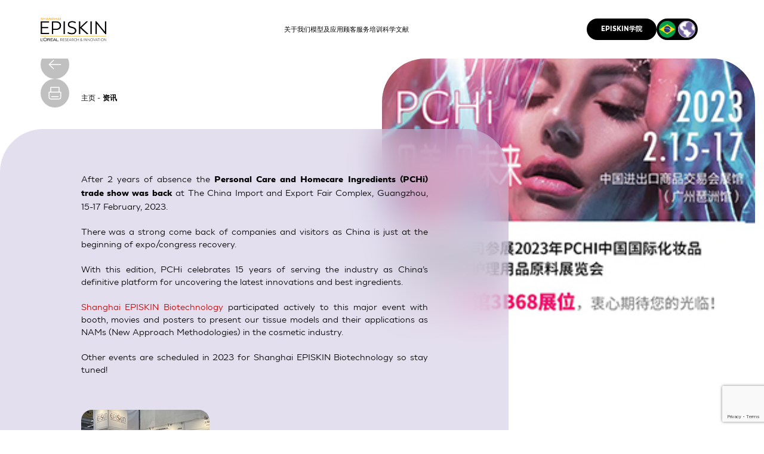

--- FILE ---
content_type: text/html; charset=utf-8
request_url: https://www.episkinchina.com/News/PCHi-trade-show-2023
body_size: 5523
content:


<!DOCTYPE HTML>
<html id="PageHtml" lang="zh-cn" class="no-js">
    <head id="mainHead">

<!-- SubLayout Includes -->    
    <meta charset="utf-8" />

    <!-- MOBILE -->
    <meta name="viewport" content="width=device-width, initial-scale=1, maximum-scale=1">

    <script src="https://www.google.com/recaptcha/api.js?render=6Ldnf7saAAAAADyxoYRtI8_qlPXM-eipyNOocCbM"></script>
 
    <link rel="icon" href="favicon.ico" />
<!-- /SubLayout Includes --> 
<meta property="og:locale" content="zh-cn" />
<meta property="og:image" content="https://www.episkinchina.com/-/media/Episkin/News/Files/News-89.ashx" />
<meta property="og:url" content="https://www.episkinchina.com/News/PCHi-trade-show-2023" />
<meta property="twitter:url" content="https://www.episkinchina.com/News/PCHi-trade-show-2023" />
<meta property="twitter:site" content="https://www.episkinchina.com/News/PCHi-trade-show-2023" />
<meta property="twitter:image" content="https://www.episkinchina.com/-/media/Episkin/News/Files/News-89.ashx" />
<link href="https://www.episkinchina.com/News/PCHi-trade-show-2023" rel="canonical" />
<link href="/include/css/styles.css?v=1_1000" type="text/css" rel="stylesheet" />
<link href="/include/css/stylesLocal_zh_cn.css?v=1_1000" type="text/css" rel="stylesheet" />
<!-- Google tag (gtag.js) -->
<script async src="https://www.googletagmanager.com/gtag/js?id=G-QB5Z4J3V7K"></script>
<script>
  window.dataLayer = window.dataLayer || [];
  function gtag(){dataLayer.push(arguments);}
  gtag('js', new Date());

  gtag('config', 'G-QB5Z4J3V7K');
</script><title>
	
</title></head>
    
    <body id="mainbody" class="pg_news detail  lng_zh-cn">
        <form method="post" action="/News/PCHi-trade-show-2023" id="mainform">
<div class="aspNetHidden">
<input type="hidden" name="__VIEWSTATE" id="__VIEWSTATE" value="zLjoO3o3z4XhX04DCH7XBYL14CWUh/Ce8/ivSmJ+4BX14Ytd+cQY/5aCp5onhGd9QTa7MtD6cp0Mcr3aaTx46vSDPtpZrIJIlttAvIgjPfk=" />
</div>

<div class="aspNetHidden">

	<input type="hidden" name="__VIEWSTATEGENERATOR" id="__VIEWSTATEGENERATOR" value="987168FC" />
</div>

            <!-- just after the body -->

            
<!-- SubLayout Menu --> 
<header class="obj_section section_header viewport-visible-element">
    <div class="ctn_section">
	    <button class="obj_btn btn_burger" type="button">
		    <picture class="i_burger">
			    <img src="../../include/images/i_burger.svg" alt="Burger"/>
		    </picture>
		    <picture class="i_close">
			    <img src="../../include/images/i_burger-close.svg" alt="Close"/>
		    </picture>
	    </button>

        <div class="obj_logo">
	        <a href="/" id="ctl03_lnkLogo">
		        <picture>
                    <img id="ctl03_ImgLogo" alt="Episkin / L&#39;Oréal Research &amp; Innovation" src="/-/media/Episkin/Pages/Logo_Episkin_Shanghai.ashx" />
		        </picture>
	        </a>
        </div>        
             
        <nav class="ctn_nav">
            
                    <ul class="ctn_menu">
                
                    <li id="ctl03_LstNavigation_liNavigation_0">
                        <a id="ctl03_LstNavigation_lnkNav_0" href="/About-us">
                            <span>关于我们</span>
                        </a>            
                        
                        
                    </li>
                
                    <li id="ctl03_LstNavigation_liNavigation_1" class="has_submenu">
                        <a id="ctl03_LstNavigation_lnkNav_1">
                            <span>模型及应用</span>
                        </a>            
                        
                        <div id="ctl03_LstNavigation_divForProduct_1" class="ctn_submenu str_ctn-ss-nav">
						    <div class="ctn_ss-nav clearfix">
							    <div class="ctn_header">
								    <p class="t_title l_left"><a href="#">模型</a></p>
								    <p class="t_title l_left"><a href="#">应用</a></p>
                                    <p class="t_title l_left col_cmm"><a href="#">CMM</a></p>
							    </div>
							    <div class="ctn_links">
								    <ul>
                                        
                                                <li class="clearfix">
                                                    <div class="ctn_model l_left">
                                                        <a id="ctl03_LstNavigation_LstProducts_1_LnkProduct_0" href="/T-Skin"><img id="ctl03_LstNavigation_LstProducts_1_ImgProduct_0" src="/-/media/Episkin/Products/Icones_2024/Icone_TSKIN.ashx" />
                                                            <span>
                                                                T-Skin
                                                            </span>
                                                            三维重建全层皮肤模型</a>
										            </div>

                                                    <ul class="ctn_apps l_left">
                                                        
                                                                
                                                            
                                                                
                                                            
                                                                <li id="ctl03_LstNavigation_LstProducts_1_LstApplications_0_liApplication_2" class="ctn_app">
                                                                    <a id="ctl03_LstNavigation_LstProducts_1_LstApplications_0_LnkApplication_2" class="pg_products phototoxicity" href="/UV-Exposure"><span id="ctl03_LstNavigation_LstProducts_1_LstApplications_0_LblApplication_2" class="obj_infobulle">紫外线辐射</span></a>
                                                                </li>
                                                            
                                                                <li id="ctl03_LstNavigation_LstProducts_1_LstApplications_0_liApplication_3" class="ctn_app">
                                                                    <a id="ctl03_LstNavigation_LstProducts_1_LstApplications_0_LnkApplication_3" class="pg_products bacterial_adhesion" href="/bacterial-adhesion"><span id="ctl03_LstNavigation_LstProducts_1_LstApplications_0_LblApplication_3" class="obj_infobulle">细菌粘附</span></a>
                                                                </li>
                                                            
                                                                <li id="ctl03_LstNavigation_LstProducts_1_LstApplications_0_liApplication_4" class="ctn_app">
                                                                    <a id="ctl03_LstNavigation_LstProducts_1_LstApplications_0_LnkApplication_4" class="pg_products dna_damage" href="/dna-damage"><span id="ctl03_LstNavigation_LstProducts_1_LstApplications_0_LblApplication_4" class="obj_infobulle">DNA损伤</span></a>
                                                                </li>
                                                            
                                                                <li id="ctl03_LstNavigation_LstProducts_1_LstApplications_0_liApplication_5" class="ctn_app">
                                                                    <a id="ctl03_LstNavigation_LstProducts_1_LstApplications_0_LnkApplication_5" class="pg_products omics" href="/omics"><span id="ctl03_LstNavigation_LstProducts_1_LstApplications_0_LblApplication_5" class="obj_infobulle">组学</span></a>
                                                                </li>
                                                            
                                                                <li id="ctl03_LstNavigation_LstProducts_1_LstApplications_0_liApplication_6" class="ctn_app">
                                                                    <a id="ctl03_LstNavigation_LstProducts_1_LstApplications_0_LnkApplication_6" class="pg_products percutaneous_absorption" href="/permeability"><span id="ctl03_LstNavigation_LstProducts_1_LstApplications_0_LblApplication_6" class="obj_infobulle">渗透性</span></a>
                                                                </li>
                                                            
                                                                
                                                            
                                                                
                                                            
                                                                
                                                             
										            </ul>
                                                    
                                                    <div class="ctn_cmm l_left">
											            
										            </div>

                                                    
                                                </li>
                                            
                                                <li class="clearfix">
                                                    <div class="ctn_model l_left">
                                                        <a id="ctl03_LstNavigation_LstProducts_1_LnkProduct_1" href="/SkinEthic-RHE"><img id="ctl03_LstNavigation_LstProducts_1_ImgProduct_1" src="/-/media/Episkin/Products/Icones_2024/Icone_SkinEthic_RHE.ashx" />
                                                            <span>
                                                                SkinEthic RHE
                                                            </span>
                                                            三维重建表皮模型</a>
										            </div>

                                                    <ul class="ctn_apps l_left">
                                                        
                                                                <li id="ctl03_LstNavigation_LstProducts_1_LstApplications_1_liApplication_0" class="ctn_app">
                                                                    <a id="ctl03_LstNavigation_LstProducts_1_LstApplications_1_LnkApplication_0" class="pg_products skin_irritation-42" href="/skin-irritation"><span id="ctl03_LstNavigation_LstProducts_1_LstApplications_1_LblApplication_0" class="obj_infobulle">皮肤刺激性</span></a>
                                                                </li>
                                                            
                                                                <li id="ctl03_LstNavigation_LstProducts_1_LstApplications_1_liApplication_1" class="ctn_app">
                                                                    <a id="ctl03_LstNavigation_LstProducts_1_LstApplications_1_LnkApplication_1" class="pg_products skin_corrosion" href="/skin-corrosion"><span id="ctl03_LstNavigation_LstProducts_1_LstApplications_1_LblApplication_1" class="obj_infobulle">皮肤腐蚀性</span></a>
                                                                </li>
                                                            
                                                                <li id="ctl03_LstNavigation_LstProducts_1_LstApplications_1_liApplication_2" class="ctn_app">
                                                                    <a id="ctl03_LstNavigation_LstProducts_1_LstApplications_1_LnkApplication_2" class="pg_products phototoxicity" href="/UV-Exposure"><span id="ctl03_LstNavigation_LstProducts_1_LstApplications_1_LblApplication_2" class="obj_infobulle">紫外线辐射</span></a>
                                                                </li>
                                                            
                                                                <li id="ctl03_LstNavigation_LstProducts_1_LstApplications_1_liApplication_3" class="ctn_app">
                                                                    <a id="ctl03_LstNavigation_LstProducts_1_LstApplications_1_LnkApplication_3" class="pg_products bacterial_adhesion" href="/bacterial-adhesion"><span id="ctl03_LstNavigation_LstProducts_1_LstApplications_1_LblApplication_3" class="obj_infobulle">细菌粘附</span></a>
                                                                </li>
                                                            
                                                                <li id="ctl03_LstNavigation_LstProducts_1_LstApplications_1_liApplication_4" class="ctn_app">
                                                                    <a id="ctl03_LstNavigation_LstProducts_1_LstApplications_1_LnkApplication_4" class="pg_products dna_damage" href="/dna-damage"><span id="ctl03_LstNavigation_LstProducts_1_LstApplications_1_LblApplication_4" class="obj_infobulle">DNA损伤</span></a>
                                                                </li>
                                                            
                                                                <li id="ctl03_LstNavigation_LstProducts_1_LstApplications_1_liApplication_5" class="ctn_app">
                                                                    <a id="ctl03_LstNavigation_LstProducts_1_LstApplications_1_LnkApplication_5" class="pg_products omics" href="/omics"><span id="ctl03_LstNavigation_LstProducts_1_LstApplications_1_LblApplication_5" class="obj_infobulle">组学</span></a>
                                                                </li>
                                                            
                                                                <li id="ctl03_LstNavigation_LstProducts_1_LstApplications_1_liApplication_6" class="ctn_app">
                                                                    <a id="ctl03_LstNavigation_LstProducts_1_LstApplications_1_LnkApplication_6" class="pg_products percutaneous_absorption" href="/permeability"><span id="ctl03_LstNavigation_LstProducts_1_LstApplications_1_LblApplication_6" class="obj_infobulle">渗透性</span></a>
                                                                </li>
                                                            
                                                                
                                                            
                                                                
                                                            
                                                                
                                                             
										            </ul>
                                                    
                                                    <div class="ctn_cmm l_left">
											            
										            </div>

                                                    
                                                </li>
                                            
                                                <li class="clearfix">
                                                    <div class="ctn_model l_left">
                                                        <a id="ctl03_LstNavigation_LstProducts_1_LnkProduct_2" href="/HCE-Corneal-Epithelium"><img id="ctl03_LstNavigation_LstProducts_1_ImgProduct_2" src="/-/media/Episkin/Products/Icones_2024/Icone_SkinEthic_HCE_PageWEB.ashx" />
                                                            <span>
                                                                SkinEthic HCE
                                                            </span>
                                                            三维重建角膜模型</a>
										            </div>

                                                    <ul class="ctn_apps l_left">
                                                        
                                                                
                                                            
                                                                
                                                            
                                                                
                                                            
                                                                <li id="ctl03_LstNavigation_LstProducts_1_LstApplications_2_liApplication_3" class="ctn_app">
                                                                    <a id="ctl03_LstNavigation_LstProducts_1_LstApplications_2_LnkApplication_3" class="pg_products bacterial_adhesion" href="/bacterial-adhesion"><span id="ctl03_LstNavigation_LstProducts_1_LstApplications_2_LblApplication_3" class="obj_infobulle">细菌粘附</span></a>
                                                                </li>
                                                            
                                                                
                                                            
                                                                <li id="ctl03_LstNavigation_LstProducts_1_LstApplications_2_liApplication_5" class="ctn_app">
                                                                    <a id="ctl03_LstNavigation_LstProducts_1_LstApplications_2_LnkApplication_5" class="pg_products omics" href="/omics"><span id="ctl03_LstNavigation_LstProducts_1_LstApplications_2_LblApplication_5" class="obj_infobulle">组学</span></a>
                                                                </li>
                                                            
                                                                
                                                            
                                                                <li id="ctl03_LstNavigation_LstProducts_1_LstApplications_2_liApplication_7" class="ctn_app">
                                                                    <a id="ctl03_LstNavigation_LstProducts_1_LstApplications_2_LnkApplication_7" class="pg_products ocular_irritation" href="/eye-irritation"><span id="ctl03_LstNavigation_LstProducts_1_LstApplications_2_LblApplication_7" class="obj_infobulle">眼刺激性</span></a>
                                                                </li>
                                                            
                                                                
                                                            
                                                                
                                                             
										            </ul>
                                                    
                                                    <div class="ctn_cmm l_left">
											            
										            </div>

                                                    
                                                </li>
                                                                                     								 

								    </ul>
							    </div>
						    </div>
				        </div>
                    </li>
                
                    <li id="ctl03_LstNavigation_liNavigation_2">
                        <a id="ctl03_LstNavigation_lnkNav_2" href="/Customer-Care">
                            <span>顾客服务</span>
                        </a>            
                        
                        
                    </li>
                
                    <li id="ctl03_LstNavigation_liNavigation_3">
                        <a id="ctl03_LstNavigation_lnkNav_3" href="/Training">
                            <span>培训</span>
                        </a>            
                        
                        
                    </li>
                
                    <li id="ctl03_LstNavigation_liNavigation_4">
                        <a id="ctl03_LstNavigation_lnkNav_4" href="/Scientific-References">
                            <span>科学文献</span>
                        </a>            
                        
                        
                    </li>
                
                    </ul>
                

            <ul class="ctn_secondary">
                
                        <li>
                            <a id="ctl03_LstNavSecondary_lnkNavSecondary_0" class="obj_btn btn_default" href="/Episkin-Academy"><span>Episkin学院</span></a>
                        </li> 
                             
                
                <li>
                    <div class="ctn_languages">
                        
                                <a id="ctl03_LstNavLanguage_lnkNavLanguage_0" class="obj_btn btn_language" href="https://www.episkin.com/br">
                                    <picture>
                                        <img src="../../include/images/i_Brazilian.png?=2" alt="Brazilian">
							        </picture>
                                </a>                                                            
                            
                                <a id="ctl03_LstNavLanguage_lnkNavLanguage_1" class="obj_btn btn_language" style="display:none">
                                    <picture>
                                        <img src="../../include/images/i_Chinese.png?=2" alt="Chinese">
							        </picture>
                                </a>                                                            
                            
                                <a id="ctl03_LstNavLanguage_lnkNavLanguage_2" class="obj_btn btn_language" href="https://www.episkin.com/?sc_lang=en">
                                    <picture>
                                        <img src="../../include/images/i_English.png?=2" alt="English">
							        </picture>
                                </a>                                                            
                            
                     </div>
                 </li>
            </ul>
        </nav>      

	    <!--<div class="obj_search">
		    <span class="picto"></span>
		    <div class="ctn_search">
			    <input type="text" id="txtSearchBox" placeholder="Search" onkeydown="javascript:if (event.keyCode == 13) { document.getElementById('btSearch').click(); return false;}"  />
			    <input class="obj_btn" id="btSearch" type="button" value="OK" onclick = "javascript:GoToSearchPage();" />
		    </div>
	    </div>-->
    
        <script type="text/javascript">
            function GoToSearchPage() {
                var sSearchText = document.getElementById("txtSearchBox").value;
                if (!!sSearchText) {
                    window.location = "/search?q=" + encodeURIComponent(sSearchText);
                }
                return false;
            }
        </script>
    </div>
</header>
<!-- /SubLayout Menu -->





	        <main role="main" class="str_main">

		        
			    

<!-- SubLayout News_Detail --> 


<section class="obj_section section_news-detail-title">
	<div class="ctn_section"> 	

		

<!-- SubLayout Breadcrumb --> 
<ul class="obj_breadcrumb">
    <li><a href='/'>主页</a></li><li><a href='/News'><span>资讯</span></a></li>    
</ul>
<!-- /SubLayout Breadcrumb --> 

		<div class="ctn_title">
			<h1 class="t_title">
				
			</h1>	

			<h2 class="t_subtitle">
				
			</h2> 
		</div>		

		<div class="ctn_btn">
			<button class="obj_btn btn_previous" onclick="javascript:window.history.back(); return false;">
				<picture>
					<img src="../../include/images/i_arrow-left.svg" alt="Back"/>
				</picture>
			</button>
			<button class="obj_btn btn_print" onclick="javascript:window.print();">
				<picture>
					<img src="../../include/images/i_print.svg" alt="Print"/>
				</picture>
			</button>
		</div>

	</div>
</section>
    
<section class="obj_section section_news-detail-image">
	<div class="ctn_section"> 
				
		<picture class="ctn_image">
			<img src="/-/media/Episkin/News/Files/News-89.ashx?h=208&amp;iar=0&amp;w=300&amp;hash=CF6177C57E9B12F530F4277ED2D9FC37" alt="PCHi trade show 2023" width="300" height="208" />
		</picture>

	</div>
</section>

<section class="obj_section section_news-detail-content">
	<div class="ctn_section"> 
				
		<div class="ctn_left">
			<div class="ctn_primary">
				<!-- Start import -->
				<p style="text-align: justify;">After 2 years of absence the <strong>Personal Care and Homecare Ingredients (PCHi) trade show was back</strong>&nbsp;at The China Import and Export Fair Complex, Guangzhou, 15-17 February, 2023.<br />
<br />
There was a strong come back of companies and visitors as China is just at the beginning of expo/congress recovery.<br />
<br />
With this edition, PCHi celebrates 15 years of serving the industry as China&rsquo;s definitive platform for uncovering the latest innovations and best ingredients.<br />
<br />
<span style="color: #c00000;">Shanghai EPISKIN Biotechnology</span> participated actively to this major event with booth, movies and posters to present our tissue models and their applications as NAMs (New Approach Methodologies) in the cosmetic industry.<br />
<br />
Other events are scheduled in 2023 for Shanghai EPISKIN Biotechnology so stay tuned!</p>
<p style="text-align: justify;">&nbsp;</p>
<p style="text-align: justify;"><img alt="" src="/-/media/Episkin/News/Files/IMG_0134.ashx?h=124&amp;w=215&amp;hash=9B9C619615771A9F1DA3A97667312902" style="width: 215px; height: 124px;" /><img alt="" src="/-/media/Episkin/News/Files/IMG_0079.ashx?h=124&amp;w=132&amp;hash=33BC1616458B3D7734C24912DE8BF90B" style="width: 132px; height: 124px;" /><img alt="" src="/-/media/Episkin/News/Files/IMG_0084.ashx?h=124&amp;w=214&amp;hash=72552E4EAFF44DFB21591B91E2D98BEB" style="height: 124px; width: 214px;" /></p>
				<!-- End import -->
			</div>
		</div>

	</div>
</section>



<!-- /SubLayout News_Detail --> 




			    

	        </main>

            

<!-- SubLayout Footer --> 
<footer class="obj_section section_footer">

	<div class="ctn_section">
	
		<div class="ctn_left">
			<div class="ctn_logo">
				<div class="obj_logo">
					<a href="#">
						<picture>
							<img src="../../include/images/v_logo.svg" alt="Episkin / L'Oréal Research & Innovation"/>
						</picture>
					</a>
				</div>

				<p><span><a rel="noopener noreferrer" href="http://weixin.qq.com/r/azjZwXPE6i6VrTei9215" target="_blank"><img src="/-/media/Files/SEB/2026/QR-code.ashx?h=344&amp;w=344&amp;&amp;hash=1D51D45C904B5B0716ED731ABEAA9158" style="width:344px; height:344px;" alt="WECHAT Shanghai EPISKIN QR Code" /></a></span></p>

				<p class="t_legal"><strong><span id="ctl06_lbYear">2026</span> © Copyright - EPISKIN</strong></p>
			</div>
		</div>
		
		<div class="ctn_right">
			<div class="ctn_informations">		
				<h2 class="t_title">
体外重建皮肤<br />
和上皮组织模型<br />
全球引领者</h2>
<p><span>联系我们</span></p>
<p><span>上海斯安肤诺生物科技有限公司</span></p>
<p><span>上海市浦东新区张江高新科技园区张衡路</span><span>1299</span><span>号</span><span>2</span><span>幢</span><span>&nbsp; </span><span>邮编：</span><span>201203</span></p>
<p><span>电话：</span><span style="color: #242424>021-20611578 </span></p>
<p class="t_contact"><br />
021-20611578<br />
<p class="t_contact">E-mail: <a href="/cdn-cgi/l/email-protection#98fbf0f1f6f9ebfdeaeef1fbfdd8fde8f1ebf3f1f6b6fbf7f5"><span class="__cf_email__" data-cfemail="a6c5cecfc8c7d5c3d4d0cfc5c3e6c3d6cfd5cdcfc888c5c9cb">[email&#160;protected]</span></a></p>


			</div>
			<div class="ctn_links">

				 
						<ul class="ctn_primary">
					
						<li>
							<a id="ctl06_LstFooterMenu_lnkFooterMenu_0" class="obj_link" href="/News">资讯</a>
						</li>
					
						<li>
							<a id="ctl06_LstFooterMenu_lnkFooterMenu_1" class="obj_link" href="/About-us">关于我们</a>
						</li>
					
						<li>
							<a id="ctl06_LstFooterMenu_lnkFooterMenu_2" class="obj_link" href="/Customer-Care">顾客服务</a>
						</li>
					
						<li>
							<a id="ctl06_LstFooterMenu_lnkFooterMenu_3" class="obj_link" href="/Scientific-References">科学文献</a>
						</li>
					
						<li>
							<a id="ctl06_LstFooterMenu_lnkFooterMenu_4" class="obj_link" href="/contact">联系我们</a>
						</li>
					
						</ul>
					    
				
				
						<ul class="ctn_secondary">
					
						<li>
							<a id="ot-sdk-btn" class="ot-sdk-show-settings"></a>
						</li>
						</ul>
					    
			</div>
		</div>
	
	</div>	
</footer>

<div class="ctn_popin-zone" id="popinDefault">
	<div class="ctn_popin popin_default">
		<div class="ctn_text" id="popinDefaultContent"></div>
	</div>
</div>

 <!-- /SubLayout Footer --> 

	        
<!-- SubLayout Includes --> 
<!-- /SubLayout Includes -->  

            
            <!-- just before the end of the body --> 

        
<script data-cfasync="false" src="/cdn-cgi/scripts/5c5dd728/cloudflare-static/email-decode.min.js"></script><script type="application/ld+json">{"@context": "http://schema.org","@type": "NewsArticle","mainEntityOfPage": { "@type":"WebPage", "@id":"HTTPS://www.episkinchina.com/News/PCHi-trade-show-2023" },"headline": "","description": "&lt;p style=&quot;text-align: justify;&quot;&gt;After 2 years of absence the &lt;strong&gt;Personal Care and Homecare Ingredients (PCHi) trade show was back&lt;/strong&gt;&amp;nbsp;at The China Import and Export Fair Complex, Guangzhou, 15-17 February, 2023.&lt;br /&gt;
&lt;br /&gt;
There was a strong come back of companies and visitors as China is just at the beginning of expo/congress recovery.&lt;br /&gt;
&lt;br /&gt;
With this edition, PCHi celebrates 15 years of serving the industry as China&amp;rsquo;s definitive platform for uncovering the latest innovations and best ingredients.&lt;br /&gt;
&lt;br /&gt;
&lt;span style=&quot;color: #c00000;&quot;&gt;Shanghai EPISKIN Biotechnology&lt;/span&gt; participated actively to this major event with booth, movies and posters to present our tissue models and their applications as NAMs (New Approach Methodologies) in the cosmetic industry.&lt;br /&gt;
&lt;br /&gt;
Other events are scheduled in 2023 for Shanghai EPISKIN Biotechnology so stay tuned!&lt;/p&gt;
&lt;p style=&quot;text-align: justify;&quot;&gt;&amp;nbsp;&lt;/p&gt;
&lt;p style=&quot;text-align: justify;&quot;&gt;&lt;img alt=&quot;&quot; src=&quot;-/media/B19B601280614DADA29B15357B2F850F.ashx?h=124&amp;amp;w=215&quot; style=&quot;width: 215px; height: 124px;&quot; /&gt;&lt;img alt=&quot;&quot; src=&quot;-/media/7FF8FBFC1B4D43FB8AC940DAE934FFD2.ashx?h=124&amp;amp;w=132&quot; style=&quot;width: 132px; height: 124px;&quot; /&gt;&lt;img alt=&quot;&quot; src=&quot;-/media/E339D020E4DB478CBDD2975C533A052E.ashx?h=124&amp;amp;w=214&quot; style=&quot;height: 124px; width: 214px;&quot; /&gt;&lt;/p&gt;","inLanguage": "zh-CN","image": {  "@type": "ImageObject",  "url":"HTTPS://www.episkinchina.com/-/media/Episkin/News/Files/News-89.ashx",  "height":"208",  "width":"300"},"datePublished": "2023-03-07T00:00:00.0000000Z","dateModified": "2023-03-07T00:00:00.0000000Z","author": {  "@type": "Person",  "name":"Episkin"},"publisher": {  "@type": "Organization",  "name":"Episkin",  "logo": {          "@type": "ImageObject",    "url":"HTTPS://www.episkinchina.com/-/media/Episkin/Pages/logo-Episkin.ashx",    "height":"101",    "width":"250"      }}}</script><script type='text/javascript' src='/include/js/AOXJsManager.plugins.min.js?v=1_1000'></script><script type='text/javascript' src='/include/js/AOXJsManager.min.js?v=1_1000'></script><script type='text/javascript' src='/include/js/jquery.transit.min.js?v=1_1000'></script><script type='text/javascript' src='/include/js/function_episkin.js?v=1_1000'></script><script>
	jQueryObject(document).ready( function() { 
		pg_common(); 
	});
</script>
</form>
    </body>
</html>

--- FILE ---
content_type: text/html; charset=utf-8
request_url: https://www.google.com/recaptcha/api2/anchor?ar=1&k=6Ldnf7saAAAAADyxoYRtI8_qlPXM-eipyNOocCbM&co=aHR0cHM6Ly93d3cuZXBpc2tpbmNoaW5hLmNvbTo0NDM.&hl=en&v=PoyoqOPhxBO7pBk68S4YbpHZ&size=invisible&anchor-ms=20000&execute-ms=30000&cb=2tz32pffbq2k
body_size: 48651
content:
<!DOCTYPE HTML><html dir="ltr" lang="en"><head><meta http-equiv="Content-Type" content="text/html; charset=UTF-8">
<meta http-equiv="X-UA-Compatible" content="IE=edge">
<title>reCAPTCHA</title>
<style type="text/css">
/* cyrillic-ext */
@font-face {
  font-family: 'Roboto';
  font-style: normal;
  font-weight: 400;
  font-stretch: 100%;
  src: url(//fonts.gstatic.com/s/roboto/v48/KFO7CnqEu92Fr1ME7kSn66aGLdTylUAMa3GUBHMdazTgWw.woff2) format('woff2');
  unicode-range: U+0460-052F, U+1C80-1C8A, U+20B4, U+2DE0-2DFF, U+A640-A69F, U+FE2E-FE2F;
}
/* cyrillic */
@font-face {
  font-family: 'Roboto';
  font-style: normal;
  font-weight: 400;
  font-stretch: 100%;
  src: url(//fonts.gstatic.com/s/roboto/v48/KFO7CnqEu92Fr1ME7kSn66aGLdTylUAMa3iUBHMdazTgWw.woff2) format('woff2');
  unicode-range: U+0301, U+0400-045F, U+0490-0491, U+04B0-04B1, U+2116;
}
/* greek-ext */
@font-face {
  font-family: 'Roboto';
  font-style: normal;
  font-weight: 400;
  font-stretch: 100%;
  src: url(//fonts.gstatic.com/s/roboto/v48/KFO7CnqEu92Fr1ME7kSn66aGLdTylUAMa3CUBHMdazTgWw.woff2) format('woff2');
  unicode-range: U+1F00-1FFF;
}
/* greek */
@font-face {
  font-family: 'Roboto';
  font-style: normal;
  font-weight: 400;
  font-stretch: 100%;
  src: url(//fonts.gstatic.com/s/roboto/v48/KFO7CnqEu92Fr1ME7kSn66aGLdTylUAMa3-UBHMdazTgWw.woff2) format('woff2');
  unicode-range: U+0370-0377, U+037A-037F, U+0384-038A, U+038C, U+038E-03A1, U+03A3-03FF;
}
/* math */
@font-face {
  font-family: 'Roboto';
  font-style: normal;
  font-weight: 400;
  font-stretch: 100%;
  src: url(//fonts.gstatic.com/s/roboto/v48/KFO7CnqEu92Fr1ME7kSn66aGLdTylUAMawCUBHMdazTgWw.woff2) format('woff2');
  unicode-range: U+0302-0303, U+0305, U+0307-0308, U+0310, U+0312, U+0315, U+031A, U+0326-0327, U+032C, U+032F-0330, U+0332-0333, U+0338, U+033A, U+0346, U+034D, U+0391-03A1, U+03A3-03A9, U+03B1-03C9, U+03D1, U+03D5-03D6, U+03F0-03F1, U+03F4-03F5, U+2016-2017, U+2034-2038, U+203C, U+2040, U+2043, U+2047, U+2050, U+2057, U+205F, U+2070-2071, U+2074-208E, U+2090-209C, U+20D0-20DC, U+20E1, U+20E5-20EF, U+2100-2112, U+2114-2115, U+2117-2121, U+2123-214F, U+2190, U+2192, U+2194-21AE, U+21B0-21E5, U+21F1-21F2, U+21F4-2211, U+2213-2214, U+2216-22FF, U+2308-230B, U+2310, U+2319, U+231C-2321, U+2336-237A, U+237C, U+2395, U+239B-23B7, U+23D0, U+23DC-23E1, U+2474-2475, U+25AF, U+25B3, U+25B7, U+25BD, U+25C1, U+25CA, U+25CC, U+25FB, U+266D-266F, U+27C0-27FF, U+2900-2AFF, U+2B0E-2B11, U+2B30-2B4C, U+2BFE, U+3030, U+FF5B, U+FF5D, U+1D400-1D7FF, U+1EE00-1EEFF;
}
/* symbols */
@font-face {
  font-family: 'Roboto';
  font-style: normal;
  font-weight: 400;
  font-stretch: 100%;
  src: url(//fonts.gstatic.com/s/roboto/v48/KFO7CnqEu92Fr1ME7kSn66aGLdTylUAMaxKUBHMdazTgWw.woff2) format('woff2');
  unicode-range: U+0001-000C, U+000E-001F, U+007F-009F, U+20DD-20E0, U+20E2-20E4, U+2150-218F, U+2190, U+2192, U+2194-2199, U+21AF, U+21E6-21F0, U+21F3, U+2218-2219, U+2299, U+22C4-22C6, U+2300-243F, U+2440-244A, U+2460-24FF, U+25A0-27BF, U+2800-28FF, U+2921-2922, U+2981, U+29BF, U+29EB, U+2B00-2BFF, U+4DC0-4DFF, U+FFF9-FFFB, U+10140-1018E, U+10190-1019C, U+101A0, U+101D0-101FD, U+102E0-102FB, U+10E60-10E7E, U+1D2C0-1D2D3, U+1D2E0-1D37F, U+1F000-1F0FF, U+1F100-1F1AD, U+1F1E6-1F1FF, U+1F30D-1F30F, U+1F315, U+1F31C, U+1F31E, U+1F320-1F32C, U+1F336, U+1F378, U+1F37D, U+1F382, U+1F393-1F39F, U+1F3A7-1F3A8, U+1F3AC-1F3AF, U+1F3C2, U+1F3C4-1F3C6, U+1F3CA-1F3CE, U+1F3D4-1F3E0, U+1F3ED, U+1F3F1-1F3F3, U+1F3F5-1F3F7, U+1F408, U+1F415, U+1F41F, U+1F426, U+1F43F, U+1F441-1F442, U+1F444, U+1F446-1F449, U+1F44C-1F44E, U+1F453, U+1F46A, U+1F47D, U+1F4A3, U+1F4B0, U+1F4B3, U+1F4B9, U+1F4BB, U+1F4BF, U+1F4C8-1F4CB, U+1F4D6, U+1F4DA, U+1F4DF, U+1F4E3-1F4E6, U+1F4EA-1F4ED, U+1F4F7, U+1F4F9-1F4FB, U+1F4FD-1F4FE, U+1F503, U+1F507-1F50B, U+1F50D, U+1F512-1F513, U+1F53E-1F54A, U+1F54F-1F5FA, U+1F610, U+1F650-1F67F, U+1F687, U+1F68D, U+1F691, U+1F694, U+1F698, U+1F6AD, U+1F6B2, U+1F6B9-1F6BA, U+1F6BC, U+1F6C6-1F6CF, U+1F6D3-1F6D7, U+1F6E0-1F6EA, U+1F6F0-1F6F3, U+1F6F7-1F6FC, U+1F700-1F7FF, U+1F800-1F80B, U+1F810-1F847, U+1F850-1F859, U+1F860-1F887, U+1F890-1F8AD, U+1F8B0-1F8BB, U+1F8C0-1F8C1, U+1F900-1F90B, U+1F93B, U+1F946, U+1F984, U+1F996, U+1F9E9, U+1FA00-1FA6F, U+1FA70-1FA7C, U+1FA80-1FA89, U+1FA8F-1FAC6, U+1FACE-1FADC, U+1FADF-1FAE9, U+1FAF0-1FAF8, U+1FB00-1FBFF;
}
/* vietnamese */
@font-face {
  font-family: 'Roboto';
  font-style: normal;
  font-weight: 400;
  font-stretch: 100%;
  src: url(//fonts.gstatic.com/s/roboto/v48/KFO7CnqEu92Fr1ME7kSn66aGLdTylUAMa3OUBHMdazTgWw.woff2) format('woff2');
  unicode-range: U+0102-0103, U+0110-0111, U+0128-0129, U+0168-0169, U+01A0-01A1, U+01AF-01B0, U+0300-0301, U+0303-0304, U+0308-0309, U+0323, U+0329, U+1EA0-1EF9, U+20AB;
}
/* latin-ext */
@font-face {
  font-family: 'Roboto';
  font-style: normal;
  font-weight: 400;
  font-stretch: 100%;
  src: url(//fonts.gstatic.com/s/roboto/v48/KFO7CnqEu92Fr1ME7kSn66aGLdTylUAMa3KUBHMdazTgWw.woff2) format('woff2');
  unicode-range: U+0100-02BA, U+02BD-02C5, U+02C7-02CC, U+02CE-02D7, U+02DD-02FF, U+0304, U+0308, U+0329, U+1D00-1DBF, U+1E00-1E9F, U+1EF2-1EFF, U+2020, U+20A0-20AB, U+20AD-20C0, U+2113, U+2C60-2C7F, U+A720-A7FF;
}
/* latin */
@font-face {
  font-family: 'Roboto';
  font-style: normal;
  font-weight: 400;
  font-stretch: 100%;
  src: url(//fonts.gstatic.com/s/roboto/v48/KFO7CnqEu92Fr1ME7kSn66aGLdTylUAMa3yUBHMdazQ.woff2) format('woff2');
  unicode-range: U+0000-00FF, U+0131, U+0152-0153, U+02BB-02BC, U+02C6, U+02DA, U+02DC, U+0304, U+0308, U+0329, U+2000-206F, U+20AC, U+2122, U+2191, U+2193, U+2212, U+2215, U+FEFF, U+FFFD;
}
/* cyrillic-ext */
@font-face {
  font-family: 'Roboto';
  font-style: normal;
  font-weight: 500;
  font-stretch: 100%;
  src: url(//fonts.gstatic.com/s/roboto/v48/KFO7CnqEu92Fr1ME7kSn66aGLdTylUAMa3GUBHMdazTgWw.woff2) format('woff2');
  unicode-range: U+0460-052F, U+1C80-1C8A, U+20B4, U+2DE0-2DFF, U+A640-A69F, U+FE2E-FE2F;
}
/* cyrillic */
@font-face {
  font-family: 'Roboto';
  font-style: normal;
  font-weight: 500;
  font-stretch: 100%;
  src: url(//fonts.gstatic.com/s/roboto/v48/KFO7CnqEu92Fr1ME7kSn66aGLdTylUAMa3iUBHMdazTgWw.woff2) format('woff2');
  unicode-range: U+0301, U+0400-045F, U+0490-0491, U+04B0-04B1, U+2116;
}
/* greek-ext */
@font-face {
  font-family: 'Roboto';
  font-style: normal;
  font-weight: 500;
  font-stretch: 100%;
  src: url(//fonts.gstatic.com/s/roboto/v48/KFO7CnqEu92Fr1ME7kSn66aGLdTylUAMa3CUBHMdazTgWw.woff2) format('woff2');
  unicode-range: U+1F00-1FFF;
}
/* greek */
@font-face {
  font-family: 'Roboto';
  font-style: normal;
  font-weight: 500;
  font-stretch: 100%;
  src: url(//fonts.gstatic.com/s/roboto/v48/KFO7CnqEu92Fr1ME7kSn66aGLdTylUAMa3-UBHMdazTgWw.woff2) format('woff2');
  unicode-range: U+0370-0377, U+037A-037F, U+0384-038A, U+038C, U+038E-03A1, U+03A3-03FF;
}
/* math */
@font-face {
  font-family: 'Roboto';
  font-style: normal;
  font-weight: 500;
  font-stretch: 100%;
  src: url(//fonts.gstatic.com/s/roboto/v48/KFO7CnqEu92Fr1ME7kSn66aGLdTylUAMawCUBHMdazTgWw.woff2) format('woff2');
  unicode-range: U+0302-0303, U+0305, U+0307-0308, U+0310, U+0312, U+0315, U+031A, U+0326-0327, U+032C, U+032F-0330, U+0332-0333, U+0338, U+033A, U+0346, U+034D, U+0391-03A1, U+03A3-03A9, U+03B1-03C9, U+03D1, U+03D5-03D6, U+03F0-03F1, U+03F4-03F5, U+2016-2017, U+2034-2038, U+203C, U+2040, U+2043, U+2047, U+2050, U+2057, U+205F, U+2070-2071, U+2074-208E, U+2090-209C, U+20D0-20DC, U+20E1, U+20E5-20EF, U+2100-2112, U+2114-2115, U+2117-2121, U+2123-214F, U+2190, U+2192, U+2194-21AE, U+21B0-21E5, U+21F1-21F2, U+21F4-2211, U+2213-2214, U+2216-22FF, U+2308-230B, U+2310, U+2319, U+231C-2321, U+2336-237A, U+237C, U+2395, U+239B-23B7, U+23D0, U+23DC-23E1, U+2474-2475, U+25AF, U+25B3, U+25B7, U+25BD, U+25C1, U+25CA, U+25CC, U+25FB, U+266D-266F, U+27C0-27FF, U+2900-2AFF, U+2B0E-2B11, U+2B30-2B4C, U+2BFE, U+3030, U+FF5B, U+FF5D, U+1D400-1D7FF, U+1EE00-1EEFF;
}
/* symbols */
@font-face {
  font-family: 'Roboto';
  font-style: normal;
  font-weight: 500;
  font-stretch: 100%;
  src: url(//fonts.gstatic.com/s/roboto/v48/KFO7CnqEu92Fr1ME7kSn66aGLdTylUAMaxKUBHMdazTgWw.woff2) format('woff2');
  unicode-range: U+0001-000C, U+000E-001F, U+007F-009F, U+20DD-20E0, U+20E2-20E4, U+2150-218F, U+2190, U+2192, U+2194-2199, U+21AF, U+21E6-21F0, U+21F3, U+2218-2219, U+2299, U+22C4-22C6, U+2300-243F, U+2440-244A, U+2460-24FF, U+25A0-27BF, U+2800-28FF, U+2921-2922, U+2981, U+29BF, U+29EB, U+2B00-2BFF, U+4DC0-4DFF, U+FFF9-FFFB, U+10140-1018E, U+10190-1019C, U+101A0, U+101D0-101FD, U+102E0-102FB, U+10E60-10E7E, U+1D2C0-1D2D3, U+1D2E0-1D37F, U+1F000-1F0FF, U+1F100-1F1AD, U+1F1E6-1F1FF, U+1F30D-1F30F, U+1F315, U+1F31C, U+1F31E, U+1F320-1F32C, U+1F336, U+1F378, U+1F37D, U+1F382, U+1F393-1F39F, U+1F3A7-1F3A8, U+1F3AC-1F3AF, U+1F3C2, U+1F3C4-1F3C6, U+1F3CA-1F3CE, U+1F3D4-1F3E0, U+1F3ED, U+1F3F1-1F3F3, U+1F3F5-1F3F7, U+1F408, U+1F415, U+1F41F, U+1F426, U+1F43F, U+1F441-1F442, U+1F444, U+1F446-1F449, U+1F44C-1F44E, U+1F453, U+1F46A, U+1F47D, U+1F4A3, U+1F4B0, U+1F4B3, U+1F4B9, U+1F4BB, U+1F4BF, U+1F4C8-1F4CB, U+1F4D6, U+1F4DA, U+1F4DF, U+1F4E3-1F4E6, U+1F4EA-1F4ED, U+1F4F7, U+1F4F9-1F4FB, U+1F4FD-1F4FE, U+1F503, U+1F507-1F50B, U+1F50D, U+1F512-1F513, U+1F53E-1F54A, U+1F54F-1F5FA, U+1F610, U+1F650-1F67F, U+1F687, U+1F68D, U+1F691, U+1F694, U+1F698, U+1F6AD, U+1F6B2, U+1F6B9-1F6BA, U+1F6BC, U+1F6C6-1F6CF, U+1F6D3-1F6D7, U+1F6E0-1F6EA, U+1F6F0-1F6F3, U+1F6F7-1F6FC, U+1F700-1F7FF, U+1F800-1F80B, U+1F810-1F847, U+1F850-1F859, U+1F860-1F887, U+1F890-1F8AD, U+1F8B0-1F8BB, U+1F8C0-1F8C1, U+1F900-1F90B, U+1F93B, U+1F946, U+1F984, U+1F996, U+1F9E9, U+1FA00-1FA6F, U+1FA70-1FA7C, U+1FA80-1FA89, U+1FA8F-1FAC6, U+1FACE-1FADC, U+1FADF-1FAE9, U+1FAF0-1FAF8, U+1FB00-1FBFF;
}
/* vietnamese */
@font-face {
  font-family: 'Roboto';
  font-style: normal;
  font-weight: 500;
  font-stretch: 100%;
  src: url(//fonts.gstatic.com/s/roboto/v48/KFO7CnqEu92Fr1ME7kSn66aGLdTylUAMa3OUBHMdazTgWw.woff2) format('woff2');
  unicode-range: U+0102-0103, U+0110-0111, U+0128-0129, U+0168-0169, U+01A0-01A1, U+01AF-01B0, U+0300-0301, U+0303-0304, U+0308-0309, U+0323, U+0329, U+1EA0-1EF9, U+20AB;
}
/* latin-ext */
@font-face {
  font-family: 'Roboto';
  font-style: normal;
  font-weight: 500;
  font-stretch: 100%;
  src: url(//fonts.gstatic.com/s/roboto/v48/KFO7CnqEu92Fr1ME7kSn66aGLdTylUAMa3KUBHMdazTgWw.woff2) format('woff2');
  unicode-range: U+0100-02BA, U+02BD-02C5, U+02C7-02CC, U+02CE-02D7, U+02DD-02FF, U+0304, U+0308, U+0329, U+1D00-1DBF, U+1E00-1E9F, U+1EF2-1EFF, U+2020, U+20A0-20AB, U+20AD-20C0, U+2113, U+2C60-2C7F, U+A720-A7FF;
}
/* latin */
@font-face {
  font-family: 'Roboto';
  font-style: normal;
  font-weight: 500;
  font-stretch: 100%;
  src: url(//fonts.gstatic.com/s/roboto/v48/KFO7CnqEu92Fr1ME7kSn66aGLdTylUAMa3yUBHMdazQ.woff2) format('woff2');
  unicode-range: U+0000-00FF, U+0131, U+0152-0153, U+02BB-02BC, U+02C6, U+02DA, U+02DC, U+0304, U+0308, U+0329, U+2000-206F, U+20AC, U+2122, U+2191, U+2193, U+2212, U+2215, U+FEFF, U+FFFD;
}
/* cyrillic-ext */
@font-face {
  font-family: 'Roboto';
  font-style: normal;
  font-weight: 900;
  font-stretch: 100%;
  src: url(//fonts.gstatic.com/s/roboto/v48/KFO7CnqEu92Fr1ME7kSn66aGLdTylUAMa3GUBHMdazTgWw.woff2) format('woff2');
  unicode-range: U+0460-052F, U+1C80-1C8A, U+20B4, U+2DE0-2DFF, U+A640-A69F, U+FE2E-FE2F;
}
/* cyrillic */
@font-face {
  font-family: 'Roboto';
  font-style: normal;
  font-weight: 900;
  font-stretch: 100%;
  src: url(//fonts.gstatic.com/s/roboto/v48/KFO7CnqEu92Fr1ME7kSn66aGLdTylUAMa3iUBHMdazTgWw.woff2) format('woff2');
  unicode-range: U+0301, U+0400-045F, U+0490-0491, U+04B0-04B1, U+2116;
}
/* greek-ext */
@font-face {
  font-family: 'Roboto';
  font-style: normal;
  font-weight: 900;
  font-stretch: 100%;
  src: url(//fonts.gstatic.com/s/roboto/v48/KFO7CnqEu92Fr1ME7kSn66aGLdTylUAMa3CUBHMdazTgWw.woff2) format('woff2');
  unicode-range: U+1F00-1FFF;
}
/* greek */
@font-face {
  font-family: 'Roboto';
  font-style: normal;
  font-weight: 900;
  font-stretch: 100%;
  src: url(//fonts.gstatic.com/s/roboto/v48/KFO7CnqEu92Fr1ME7kSn66aGLdTylUAMa3-UBHMdazTgWw.woff2) format('woff2');
  unicode-range: U+0370-0377, U+037A-037F, U+0384-038A, U+038C, U+038E-03A1, U+03A3-03FF;
}
/* math */
@font-face {
  font-family: 'Roboto';
  font-style: normal;
  font-weight: 900;
  font-stretch: 100%;
  src: url(//fonts.gstatic.com/s/roboto/v48/KFO7CnqEu92Fr1ME7kSn66aGLdTylUAMawCUBHMdazTgWw.woff2) format('woff2');
  unicode-range: U+0302-0303, U+0305, U+0307-0308, U+0310, U+0312, U+0315, U+031A, U+0326-0327, U+032C, U+032F-0330, U+0332-0333, U+0338, U+033A, U+0346, U+034D, U+0391-03A1, U+03A3-03A9, U+03B1-03C9, U+03D1, U+03D5-03D6, U+03F0-03F1, U+03F4-03F5, U+2016-2017, U+2034-2038, U+203C, U+2040, U+2043, U+2047, U+2050, U+2057, U+205F, U+2070-2071, U+2074-208E, U+2090-209C, U+20D0-20DC, U+20E1, U+20E5-20EF, U+2100-2112, U+2114-2115, U+2117-2121, U+2123-214F, U+2190, U+2192, U+2194-21AE, U+21B0-21E5, U+21F1-21F2, U+21F4-2211, U+2213-2214, U+2216-22FF, U+2308-230B, U+2310, U+2319, U+231C-2321, U+2336-237A, U+237C, U+2395, U+239B-23B7, U+23D0, U+23DC-23E1, U+2474-2475, U+25AF, U+25B3, U+25B7, U+25BD, U+25C1, U+25CA, U+25CC, U+25FB, U+266D-266F, U+27C0-27FF, U+2900-2AFF, U+2B0E-2B11, U+2B30-2B4C, U+2BFE, U+3030, U+FF5B, U+FF5D, U+1D400-1D7FF, U+1EE00-1EEFF;
}
/* symbols */
@font-face {
  font-family: 'Roboto';
  font-style: normal;
  font-weight: 900;
  font-stretch: 100%;
  src: url(//fonts.gstatic.com/s/roboto/v48/KFO7CnqEu92Fr1ME7kSn66aGLdTylUAMaxKUBHMdazTgWw.woff2) format('woff2');
  unicode-range: U+0001-000C, U+000E-001F, U+007F-009F, U+20DD-20E0, U+20E2-20E4, U+2150-218F, U+2190, U+2192, U+2194-2199, U+21AF, U+21E6-21F0, U+21F3, U+2218-2219, U+2299, U+22C4-22C6, U+2300-243F, U+2440-244A, U+2460-24FF, U+25A0-27BF, U+2800-28FF, U+2921-2922, U+2981, U+29BF, U+29EB, U+2B00-2BFF, U+4DC0-4DFF, U+FFF9-FFFB, U+10140-1018E, U+10190-1019C, U+101A0, U+101D0-101FD, U+102E0-102FB, U+10E60-10E7E, U+1D2C0-1D2D3, U+1D2E0-1D37F, U+1F000-1F0FF, U+1F100-1F1AD, U+1F1E6-1F1FF, U+1F30D-1F30F, U+1F315, U+1F31C, U+1F31E, U+1F320-1F32C, U+1F336, U+1F378, U+1F37D, U+1F382, U+1F393-1F39F, U+1F3A7-1F3A8, U+1F3AC-1F3AF, U+1F3C2, U+1F3C4-1F3C6, U+1F3CA-1F3CE, U+1F3D4-1F3E0, U+1F3ED, U+1F3F1-1F3F3, U+1F3F5-1F3F7, U+1F408, U+1F415, U+1F41F, U+1F426, U+1F43F, U+1F441-1F442, U+1F444, U+1F446-1F449, U+1F44C-1F44E, U+1F453, U+1F46A, U+1F47D, U+1F4A3, U+1F4B0, U+1F4B3, U+1F4B9, U+1F4BB, U+1F4BF, U+1F4C8-1F4CB, U+1F4D6, U+1F4DA, U+1F4DF, U+1F4E3-1F4E6, U+1F4EA-1F4ED, U+1F4F7, U+1F4F9-1F4FB, U+1F4FD-1F4FE, U+1F503, U+1F507-1F50B, U+1F50D, U+1F512-1F513, U+1F53E-1F54A, U+1F54F-1F5FA, U+1F610, U+1F650-1F67F, U+1F687, U+1F68D, U+1F691, U+1F694, U+1F698, U+1F6AD, U+1F6B2, U+1F6B9-1F6BA, U+1F6BC, U+1F6C6-1F6CF, U+1F6D3-1F6D7, U+1F6E0-1F6EA, U+1F6F0-1F6F3, U+1F6F7-1F6FC, U+1F700-1F7FF, U+1F800-1F80B, U+1F810-1F847, U+1F850-1F859, U+1F860-1F887, U+1F890-1F8AD, U+1F8B0-1F8BB, U+1F8C0-1F8C1, U+1F900-1F90B, U+1F93B, U+1F946, U+1F984, U+1F996, U+1F9E9, U+1FA00-1FA6F, U+1FA70-1FA7C, U+1FA80-1FA89, U+1FA8F-1FAC6, U+1FACE-1FADC, U+1FADF-1FAE9, U+1FAF0-1FAF8, U+1FB00-1FBFF;
}
/* vietnamese */
@font-face {
  font-family: 'Roboto';
  font-style: normal;
  font-weight: 900;
  font-stretch: 100%;
  src: url(//fonts.gstatic.com/s/roboto/v48/KFO7CnqEu92Fr1ME7kSn66aGLdTylUAMa3OUBHMdazTgWw.woff2) format('woff2');
  unicode-range: U+0102-0103, U+0110-0111, U+0128-0129, U+0168-0169, U+01A0-01A1, U+01AF-01B0, U+0300-0301, U+0303-0304, U+0308-0309, U+0323, U+0329, U+1EA0-1EF9, U+20AB;
}
/* latin-ext */
@font-face {
  font-family: 'Roboto';
  font-style: normal;
  font-weight: 900;
  font-stretch: 100%;
  src: url(//fonts.gstatic.com/s/roboto/v48/KFO7CnqEu92Fr1ME7kSn66aGLdTylUAMa3KUBHMdazTgWw.woff2) format('woff2');
  unicode-range: U+0100-02BA, U+02BD-02C5, U+02C7-02CC, U+02CE-02D7, U+02DD-02FF, U+0304, U+0308, U+0329, U+1D00-1DBF, U+1E00-1E9F, U+1EF2-1EFF, U+2020, U+20A0-20AB, U+20AD-20C0, U+2113, U+2C60-2C7F, U+A720-A7FF;
}
/* latin */
@font-face {
  font-family: 'Roboto';
  font-style: normal;
  font-weight: 900;
  font-stretch: 100%;
  src: url(//fonts.gstatic.com/s/roboto/v48/KFO7CnqEu92Fr1ME7kSn66aGLdTylUAMa3yUBHMdazQ.woff2) format('woff2');
  unicode-range: U+0000-00FF, U+0131, U+0152-0153, U+02BB-02BC, U+02C6, U+02DA, U+02DC, U+0304, U+0308, U+0329, U+2000-206F, U+20AC, U+2122, U+2191, U+2193, U+2212, U+2215, U+FEFF, U+FFFD;
}

</style>
<link rel="stylesheet" type="text/css" href="https://www.gstatic.com/recaptcha/releases/PoyoqOPhxBO7pBk68S4YbpHZ/styles__ltr.css">
<script nonce="y-2nk65aDQovX24b4S30Pg" type="text/javascript">window['__recaptcha_api'] = 'https://www.google.com/recaptcha/api2/';</script>
<script type="text/javascript" src="https://www.gstatic.com/recaptcha/releases/PoyoqOPhxBO7pBk68S4YbpHZ/recaptcha__en.js" nonce="y-2nk65aDQovX24b4S30Pg">
      
    </script></head>
<body><div id="rc-anchor-alert" class="rc-anchor-alert"></div>
<input type="hidden" id="recaptcha-token" value="[base64]">
<script type="text/javascript" nonce="y-2nk65aDQovX24b4S30Pg">
      recaptcha.anchor.Main.init("[\x22ainput\x22,[\x22bgdata\x22,\x22\x22,\[base64]/[base64]/bmV3IFpbdF0obVswXSk6Sz09Mj9uZXcgWlt0XShtWzBdLG1bMV0pOks9PTM/bmV3IFpbdF0obVswXSxtWzFdLG1bMl0pOks9PTQ/[base64]/[base64]/[base64]/[base64]/[base64]/[base64]/[base64]/[base64]/[base64]/[base64]/[base64]/[base64]/[base64]/[base64]\\u003d\\u003d\x22,\[base64]\\u003d\\u003d\x22,\x22eBVAw44DwpPDlMO0woF8T084w6UNSE7Dk8KuVxIDeFlATlZtdxppwrFRwpjCsgY8w6QSw48Swpcew7Yaw5Mkwq85w6fDsATCkBlWw7rDi0NVAxMKQnQEwpt9P3kdS2fCpMOtw7/DgWvDnnzDgBfCmWc4LFVvdcOtwpnDsDB7TsOMw7N/[base64]/TTjDuiDCt3EUUmQFTMOSw6PDusKnc8KLw5wvA8KnMsK9wrAXwogRbMKtw5cQwo7Cn1oyUUQKwqHCvUzDucK0NUXCnsKwwrEGwpfCtw/[base64]/w4vDsixtworDqwZ6A3PCqX/[base64]/QMOUw7sXLcOJf8Otw4sSw6jDm0PDmiYTw7TCj8ORw7EXVsKJKSoQLsOmBlLCjizDnsOSTSEecMK+VicOwpBnfGHDuUEOPk/Cv8OSwqIPYXzCrWrCl1LDqiQDw7dbw77DoMKcwonCucKFw6PDsXDCgcK+DWjCt8OuLcKCwpk7G8K2eMOsw4Ugw5Y7IRLDihTDhHMnc8KDO3bCmBzDlGcaezlKw70Nw7VawoMfw4XDmHXDmMKiw7QTcsK3I1zChjcZwr/DgMOgTntbTMOsB8OIezbCrcKgPhdCw6gSOcKEQsKEA1JKH8Ofw6fDtER/[base64]/DkBDDksK3dcOFdMKbKMOKFMOPEcOEwpVvwr5dPBDCkw0zJ2TDkjvDlikCw4svORhbbWovHTHCnMKrYcOqAsKxw7LDhhDCiijCr8O0wqjDr0pmw7bCn8O7w4gID8KBa8ONw67CozXCjSXDlB0jSMKJaH7DiR5rKcKjw64yw7cFUcOqVgQIw6LCrxNTTSkxw7rDisK5Cz/[base64]/[base64]/ChhDDu8Krw6BESMOrdzTCosOJw4VxMm1qw6QWTcO1wrDCoXzDrcOaw5/Cuz7CgcOXf3rDrmjClx/[base64]/DsyElwrLCmsOxa8KUw54FwqZIwrTCm8OeOVVZCy1xwqDDpsKrw745wqLCkknCtRkhIkXCn8KcXz3DssKdHUTCq8KbXAvCgR7Dr8KMKTDCkgvDhMKYwoV8UMOWHF1Fw6hQwpnCrcOgw5RAKSkaw5/[base64]/DhMK4Z8Kzw5gVZcKUennDk2zCpcKTwqfCpMKUwoVfCcKqasKFwoDDgsKdw6lAw4bDphHCi8O4wqA1R39DJTBXwonCqcK0bcOrcsKUEQ7CrgnCrsOSw4YIwqQFAcO5aBRmw6/Cq8KrTG95dCDCk8KwGGPDqWtOYcKiG8KCeiU8worDlsOhw6nDqi1cAMO/w4jCmcK3w6kLw55Ew65/wrPDr8OdXcOEFMO8w74Yw5oyB8KoFFUzw4rCmyEbwrrCjQgHwr/DpnvCsnwiw7jCjsOVwqNbZDbDhMO1w7wHO8KJBsK/w6hLZsKZKhJ+UzfCo8OOAMO4OcKqLiMIDMOpDsKeH1I5DHDDs8Kxw6lIeMOreHY9FFdVw6zCm8OsVUDDvCfDrXLDpiTCucK2woY3LcOcwoTClTDChMOXZiLDhnsXeSVLFMKEacKzWzzCuwRZw6lcJiTDo8Ovw6HCjMO7Kh4Fw5nDqXtMVy/[base64]/CVPDkMKLUhfCjsKsw7fCpMOhw5/CpcOHEMKuw4jDmMOMV8KZZsKJwpM2BG7CoUMee8KGw6vDicKxBMOhWsO9w6g1DlnCuBnDnShaAQ5wRxJyIFUMwqAYw7EkwrzChMKlAcK/w5fCu3hAG38PX8KSVQDCs8Kvw4zDmMOmeTnCqMObKnTDrMKkA2jDl2NpwonCp29jwq/DlxUcPBvCnMKnWXwkQRdQwqnDrE52Ag0Gwr9Ea8OtwpEaCMKlwq8Gwpw9UsKBw5HDvWAmw4TDmmzCg8KzdGvDh8Okc8OyGMOAwrXDlcKQdTosw5DDqDJZI8KQwpgxYhvDpzAJwpxWGzhdw5/CmGtAwqHDt8OBTMKkwrPCgirCvWMiw53CkzlfaB5zJFvCmzAiVMOJfgPCi8Obw5JcShdAwoskwpsSF3XCqsO9WHxGOUgCw4/CncO8CW7Cgn/DoWkwF8OSWsKRw4UpwqzCtMOGw53ClcOxw4stE8KSwo5SKcOcwrbDtB/CsMObw6DDgWJCwrDChV7Cl3fCi8OOcX7DpHtAw63CnloXw6nDhcKHw57DtjbCjsOWw6RCwrjDgFDCrsK/Nl44w5fDr2vDk8O3YMOQOsO7MzrCjX1XbsKaasOjKirCnMO5wpJKWyzCrU84SsOEw5/DgMKzQsOEPcO4bsKAw6fCn2fDhj7DhcK2aMKfwoRwwo3DvAk7VkLCuUjCp1R8CUxdw4bCmUTCosOlcjLCsMO1PcK+TsKCMm7Cj8Ksw6fDlcKCEGHDlkDDozISw73Cq8OQw7nCmsOiw795TyzDoMKPwrpDasOVw73DklDDgsOuwpvDokRSWMOYw4sTX8K/woLCmnRuRw7DthUlw6XDs8OKw5oJSm/CjFQmwqTCtVEYe1nDtFY0VMOwwp44FMKcZ3cuwo7CvMO1w47DrcOXwqTDhlTCjcKSwq3CtHXCjMO0w4fCk8Omw7R+HmTDtsKKw5TClsO0ADRnJUjDjMOrw6w2ScOxR8OGw75mQ8KDw7g/w4XDusKiworDssKHwpnCmXvDliPCs27DpsOTe8KsRMO9WcOYwpHDuMOpIH7Crx5ywrUAw48dwq/Cm8OCwoRPwpXCh04dY1Qnwpkxw6zDvifCu0U5wpXCngtUBXfDiGl6wqHCrDrDvcORGnh9IcO+w7PCjcKlw7oZEsKAw7HCmR/CrDjCoHQ3w6EpT3chw7hHwoUpw7cnHMKeex/DvsOMBQTDjmzCriHDvcK6Qhsww7rCgcO/VTTDl8KvccKIwqA4fMOew4UZfXlxew8YwrfClcOAUcKCw6LDv8OSfsONw6xlIcO7NUnCv0/CoXPCpMKywpTCm044wr1eU8K2a8K9MMKyQMOHexvDpsOKwpYWBzzDgAVqw5zCjgpBw6R2X3lWwq82w5Vew6vCqMKBYcKxZzATw78gFsKjwpjCm8Ovcn/DrUg4w4MVw7fDkcOBPnLDr8OEUn7DtsKkwpbCqMO+w6LCkcKES8OUclnDjcONNsK8wpEzax/[base64]/DrcOtw4rCicOnw5vDsisZwpHDs8KzDMOvw6NzBMKfXMK7w7kfKsKfwoFLZcOGw53CmDUsBijCsMO2Qh5/w4EKw5TCqsKvHcKww6VCw7DCl8OzBVMDD8KVJ8OhwpzDs3LChcKOw5LCkMOaFsO8w5/[base64]/CqsORwoDCsDDCu1QCYcOlb2PCpcO/w6kiwp/CnMK/wqbCvS4ww4UdwobChUXDmD54GClbTcOzw4bDi8OXGMKSQsOUSMOJKABURkpLOMOuwpZVU3vDo8Kaw7rCq157w6jCsQl1K8KiTy/DmcKYw6/DiMOsTiJVEcKLLmDCtxZqw6fCkcKRd8Ohw5LDrlnCuRPDojbDgQDCs8O6w77DmMKiw6QDwovDlQvDo8OgIScqw5tdwpTDlsOtw77Cj8KYwq47wqnCq8OldETCk2DDiGBkQMKub8OGGT9dLyLCiEZmw4huwrfDv2okwrcdw61YLxXDq8KPwoXDnsOOVMOkS8OVaG/[base64]/[base64]/DuxFrN8KZwoHCi1jDucK5w4JBcBjCrsOOwoPDqkIGw6jDtxrDsMOuw47CkAjDmU3DgMKmwo90DcOiDsKtw7xDX1fCk2sTcsK2wppzwr3DrXPDhB7DhMOBwpjCiHnCpcK7wp/DmcK1dCUQE8KAw4nChsOQGj3Dg3/CmsOKBHrCvcOiCcOCwrrCs1/Dk8OQwrPCpBxCwpkKw6vCrMK7wpbDsGwII2/[base64]/KxPCoFQif1/DocOmIMKAw6lLDGjCrSoVS8OZw5LClMKcwrHCiMOEwrvCiMOZdhXCmsKjdMKjwo/[base64]/CoQrCt8OdBDRwwqZzUwcWw4fDgkwXw6BDw7BVccKTSHcgwp1/LcOEw5QJcsKqwoTDo8OdwoQJw5XCosOJWcOEw4vDusOONsOHTcKKw7gVwpjDhyduFlrCkjMMGT/[base64]/w5vClcKTwr/[base64]/[base64]/DkwVOw6kawrjCiGAnw57DhcKiwoYVCF3Dg2TDrcOocGLDmMOwwowxAsOdwpbDrBURw5M+wpLCo8OFwokAw6IPDHDCljx7w7AjwrzCkMOfWWvCoHczAGvCncOjwpcAw7HCvzzDusOqwq7Co8K7LwEow7FEwqI5RMOARcOuw5HCocOmw6TCq8Otw6ghfH/DqXJoHDNcwrx/N8KDw6RVwq8Sw5/Dv8KvM8OUCC3DhFrDr2rCmcOdSWorw5bCpcOrVBzDv0MFwpHClsK7wrrDig4Vwp4UPnLCqcOFwoJCwq1cwqcnworCrSzDocOJWizDnjIsBjbDr8Obw6rCgsKWRH5Tw7rCtcOYwpNgw78dw61/GDXDolfDtsKfwqfDhMKww6Usw6rCs1/CpF9jw7/Dh8KDfWdxw7tAw6nCjD82d8OHWMOgV8OWfcOTwrXDqCLDusOAw6XDr3dOK8K/CMOUN07DrChfZMKoVsKRwqfDrFsGVA3DpcKqw63DocKCwo5UCQ3Dhi3Cr0Eae3Rrwp5+NMOYw4fDksKFwqnCssOLw53CtMK3E8K+wrQaaMKFARJca0zCuMKbw545w5sjwrc1PMOewqbDkVJNwp4JPHNywrZBwpp/[base64]/Ci8K8N2NZwq0+wr0swrjCuTvCvMO+BF/DsQLDh33CtGl7Qh3DkitZRmxHwrUFwqdhdzHCvMOaw7bDlsK1IFVcwpMBZcO/wocLwpEaDsKrw4jCgk8fw4N0w7PDjHdjwo1Uw6zDrhjDqWnCiMOXw6jCssKdGsO3wonDty8vwo05w55Uwp9VOsOCw6BRVmxqFC/Dt0vCj8Ofw6LCqBTDrsK7OBTCqcK3w5rCpsOYwoLCucKYwrMdw5gVwqtPfhpKw5Mbw4YKwr7DlR/CqHFufTBZwrbDvR9QwrHDi8ORw5zDtQMXKcKXw4oUw7HCjMKsY8OiGCPCvRjClkXCmj4rw5xsw7jDnj5HfcOLK8K+U8Ofw68IP3wVbBvDucOHHmw/wqbDg1zCngnDjMOWScKxw5oVwqh/[base64]/DlcK0wqvCuWrDkB7DgsKZY3HCqClOKW/DvMO6w5rCu8KrOMOLCXB+wqMGw7rCjsOmw43DnhUAd1U6Gg9lwp9NwpAfw4IQRsKow5J/wqQGwprCnsO7MsKUAi1PHCXDjsKtw4cNBcKswqwzSMKNwr1KH8OYCcOZU8OwAcKgw7rDrCHDpcKze2Z2QcKTw4J6wrjCqk5oHMKAwrQOCR7CqyQ7GDUaSxrCj8K6wrLCjFbDm8KCw48uwpgKwo4bcMKMwq1/wp4fw6/DkCNBJcKVw7Y4w5Ajwq/Ct3kzMXDDr8OYUSE3wozCoMKSwqvDiWjDt8K8OH8lHGgwwroAw4zDpg3Cv1Vkwq5OV3bCi8K8TcOsOcKOwojDrcKxwq7DjB7CnkI5w7rDiMK1wqhda8KXPUjCj8OWWV7DnR9uw7RYwpINHSvCmXF+w6jCksKtwqUpw5EBwr/[base64]/Co8KTwpB2EsK9O8KZKMOcw4pYw51TwoM7w4Z0w71awoQvDSNDD8KpwpoQw5/Cq1EzHXMdw4TCjnkJw7oTw6EWworCtcOLw4XCkTZFwpARJcOwEcO4UsOyPsKjVR7DlQ9GUwdcwr7DusO2eMOYKjXDosKCfMOSw71ewqLCq3fCocOnwrLCtQ/Cl8KPwo3DkBrDtGPCi8KSw7zDocKFGsO7HMKdw7RRKcKQw4ckw5LCt8KgeMOqwpzDqnF9wr3DiT07w4NTwofDmRYFwqLDhsO5w5V6GcKYcMOTWB/DryQPU3wFIMOwOcKTw7IZB2HDqBzCtVfDlsO6woLDuy8qwqPDiFzClBfDrsK/[base64]/Dg8ODJcOIwq5Mw4U4c8Ogw5s9WUl+GMKgcsKxw4TDpMOBEMO1en/DunZ3NhksbzV/wovCt8KnGsKqFcKpw73Dj2zDnXnCtho9w7hZw6jDokFdPwtBccO7VxBqw7/CpGbCnMKAw49vwpXCuMK5w47CrMKSw7MCwrrCqk9hwpnCg8K7w47Cn8O0w6DDlgU3woc0w6jDmsOKwo/Du2rCvsO6w7dvOixAGHXDjl9Ie1fDmEHDsk5rcMKFwrHDkkTCiFFoFcKww7pXJcKtHjzCssK8wrlRK8O8OCTCocOhwrvDoMKKwpXDlSLCoEtcZCcpw6TDn8OiCcKNT3FGBsOZw6tlw4XCr8ORwrbDs8KpwrTDjsKxLFnCm1UNwo4Xw7/Dt8K7PRDCuSgRwog1wpjCjMOdw7bCuQAgw5LCvEh+wrBKVH/DsMO3w7PCl8OlIyBVd0pRwqTCoMOXNkLDkTJ/w4zDuEVswq7Di8O/SgzCpQDCr3fCoj/[base64]/wrxPWiHCij3CrUJ8woFTIUtKw4xow4zDsMKwJmzCqHrCo8OGagLCmhDDrcO+w6xIwo/DqMOZFkDDrm0REDzCr8OBwoDDvsOIwr9wTsKgR8KtwoBAKjcwWcOrwqM9w4RzOG02IhQTYcOew64ecS0TSU7CisONDsOFw5bDv23Do8KXRh/CrzLDlnR/VsOFw7krw5bCkcKHw4ZZw5FMwrpvPng5KmQOKVzCsMKiY8KKWTQzVcO6wrkfYMOzwodSRMKOBQd+wotNAMOqwonCuMOCfx9kw4pUw63CjUnCq8KFw6pbEjHCkMKGw6rCkg1kf8KTwrTDiHTDhcKGw7V6w7NTMA3Cn8Omw7fDiV/CsMKnecOjTwdJwqDChT88XnkVwoVEwo3Cq8KLwqHCvsOBwo3CtDfCk8KjwqVBw5oBw4RqLMKpw67CplrCgyTCuCZuAcKVDMKsN1Y8w6MXcsOfwrwowplYU8KYw4FCwrlYQMK8w5N7HMO0MMO8w743wpgUaMO/wp9lYyNzc2Nvw60+OjHDr1FYwrzDkXnDl8KAXAPCq8KGwqzDm8Orwoc3wrYrIgI2SQ53MMOOw5kXfQgSwpd+d8K+wrLDm8K1YhPDq8OOw4RrLgXCqig9wo5Zw4FiMcKXwrbCix8tb8Osw6cywrjDkxPCt8O0LMK9EcO0JlfDozPCr8OJw67CtD4pe8O8w4TClMOkNE/DvcKhwrNSwojDlMOKFMOJw6jCvMKGwpfCm8O9w7XCm8OJZ8OSw5LDh0xWIx/CksK7wpfDnMOTG2UeFcO/JXFPwo9zw5fDnsO1w7TCj2jCmU0rw7RTLcKyB8OnXcOBwqsHw6/[base64]/bkULwo4PwrcLIgQFHwdBw6PCsMKHaMOIw5XDncKIVcKxwpHDjBECeMKsw6YNwqpucW7Dl2XCgcKnwoXCjcKOwpXDvFYMw4nDvmBHw6k+XFZRYMK0bMK7O8Oxw5nCpsKAwpfCtMKmRWsJw7VMKcOuwq/CvXYKb8OGWMOeA8O7wpTCu8O1w7LDs0ERZMK0YMKpHjoEw7zCqcK1GMKYbMOsekUhw4bCjAIREAZowr7CtRLDhsKWwpPDqHjClsKRLzTCj8O/CcKtwoTCplA9YsK5acO1ZMK8GsOJw5PCsmjDqcKlUnsiwrpMQcOkC2oAOsKRcMO9w5DDgcOlw4nDmsOqVMKtdw4Cw77CpsORwqs+wrjDtzHClMO9w4fDtEzCiznCsmI5w7/CrBV+w7LChynDtl5OwpLDo0LDosOVY1HCmcO/[base64]/CiV9uP10cISkvwqjDvD7DisO5VUrCuMODZgp/wr84wpxJwpliwp3DqE4xw57DhxjCjcODEl/CsgIIwqnChhQePh7CgDgsSMOkRkTCgFMAw7jDlMKkwrIzagHCkXNRH8OxD8OtwqTDhRDCqnDChcO/VsK0w7fCn8ODw5klAx3DmMKGW8KZw4R6MMOlw7cTwrrCmcKiG8KOw6Mlw5oXQcOaXmDCrMOywo9iwpbCjsKuw7bDv8OXSAvDjMKnIAzCt3LCmUvDjsKNwqQseMOFC3pnDShgJFc+w7XChwM+w6zDjFTDocOfwrs8w5fDqGtVKVrDv2MkSkvDrCJow5w/Am7CoMO1wozDqBcSw68/[base64]/[base64]/ChUXDo8OFw6s1CTDDosKvw7lnXy/CjcKXH8OSZcKywoAww4RgDB/DnsK4KMOQZsO4b1bDnVA6w7rCjMOHN2bCg3vCgAMVw7XCvA0kIcO9HcOJw6XCsnoEw47DkgfDrD7DumDDtlDDo2jDusKQwostcsKVWlvDiDTDu8ODWsOVWHjDrhnCuVXDtnPDncO9C35jw7JCwqzDq8O4w6rDukPCoMO4w6rCvcOxVC/Dvw7DnsO3BsKUQcOUfMK4ccOQw47Dt8KDwo5NQkjDqi3CvsODScKUwrnCv8OIRmMjX8OAw6VHdVwXwoNkW0rCh8O4YcKnwokJKsKcw6Iuw5/DmcKVw7vDq8Olwr7CsMKSVULCpQMiwqnDlQDCgXvChcKPAMOAw4JVFsKrw49XXcOAw48tc3ASw45awq3CkMKBw7jDtMOCYjchS8Opwr3CvGfCjsO5RMKjw67DiMO3w6/[base64]/[base64]/DscOGUnhHwp5aw7HCrcKewoJRPUDCkMOIRsOnA8KrIVwdZQIYN8Orw5QjVxTDj8K3U8KObcK6wqXCosO9wqxzK8KOBcOHDU1zKMKUB8OGMMKaw4QvFsODworDrMOBRFbDqgLDicKuMMOGwq4AwrDCi8Okwr/CucOpOE/DosK+C0bDmsKrw5bCr8KUWGrCssKsbcKAwogjwr3Cl8OgThvDukZ5eMK5wq3CoQzCiTpZdCPDocOTXk/[base64]/DoXXCr2sSw68QwqHCjzjDtQ3ClsOlE8O+wo0SIF/Co8KyF8KFX8KsdMO0acOeFMKVw6LCrUNWw41IcFYtwrdywoZYGgE7QMKjNMOpw47DtMKJK0jCmDhQOhzClhjDoEzCq8OZecKLCBrCgSZCMsKAwo/DvsOCw7cIWAZ6w44lJHnCoVgxwrRXw5hWwp3CmH3DrsOQwoXDmn3DoC9HwonClcKpdcOzDWXDiMKAw6odworCoXIhTsKUE8KRwroew5YIwqMxRcKXVyE3woHCu8Kiwq7Cvn/[base64]/CnXVwGDHDh8OUD8KYTnY9TRrDn8O8LhbCv0XCn2LDlk0LwoPDicO8UsOzw5bDoMOPw6jDp0smw7zCuCjDunDCpCdzw707w5HCv8OVw6jDqcKYUsKGw5XCgMOhwp7DiXRARC/CqMKpTMODwqZsWiA8w6twCVbDu8OFw43Dg8O2K3rCjj7Cgm/Cg8K4w74HTXLDl8OAw7Z/w7PDrEU6DMOzw6wwK0HCsWdYw6jDoMO1f8KuFsOGw6ggEMKzw7fDicKnw7d0VsOMw5bCmwo+HMKmwr/CmgzDgMKOSyEfUsO3F8KUwo9fBcKPwqANUWE/w7Vxwpwqw4/DjyTDscKYO3cBwqMlw545wpo3w6FTGsKqa8KmFsOswoo6w4cKwo7DumR/wqF2w7bDqBDCgyQdYhVlw6dSPsKRwp7CpcOqwonCvcK1w5Akw4ZCw7xyw6kXwpHCl0bCvsOJMMKWTWdgecKEwoZmacOKByh9YMOmQQTCqxImwod+UcK/bk7DpDXCiMKcG8K8w5HDtjzDpw/DswJmEcOvw6PCq3xxGnbCn8KpD8KFw690w6t6wqPDhsK+CHY3HX1pK8KRBcO5YsOtYcOEfgt+NB9iwqM/HcKbPsOUYcKlw4jDksKxw6d3wrzCmBVhwps6w7/DjsOZQMKTTxx4wqfDphEeZRJEaFdjw45cdMK0w7zDhQjDiXfCl0AnHMOaJcKLw5fDq8K2QAvDkMKVQFjDgMOfBsKWJgsZAsO9wqbDh8KywrzCnV7DsMO2E8KMw4fDncKdfMKOMcKsw61cPWkEw6jCuFPCpMOZZWTDjmzCmUsfw6DDihlhLsKfwpLCh2vCjRN8w50/[base64]/Dpkshw4BZFcOmwrzCtEQcw6lSesOTwp4vwpQzSQ9kwqQ3ETcvDhvCisOOw4IVw5DCjEZKOMK4a8K0wpNRHDDDniRGw5QtBMKtwpJKBV3DrsOiwpg8Y04ww7HCvhI1FV4awqdoesKkUcOOGlFaS8OaGX/DmVHCgCl3KgBBTcO0w5fCg3JFw4gLBU8kwoN4PEHCvwDCuMOPcUd7S8OTGcO7wqBhwqDCh8O+J3d/w77Dmg5Jwo0FeMOtdxwcVQgjRMKfw4TDmsO/w5nCv8OMw7J2wrt2Sx3Dn8K9ZUzCkDNhwrRracOdwrnCkcKEw4XCl8OZw6YXwrghw53Dh8KdF8KCwpnDiFxiFFPCgMODw6pPw5c/[base64]/[base64]/UBnCrBTDlMOvwpzCnsOmwpDCpMOZFMOyw61wV0FNEkPDjsOXMsORwr5Qw78Zw4HDvsOIwrIcwrvDi8KAS8OMw6Uyw7EDBcKjWzzCumLCkyVIw7fCpsKmHD7CrmcXN3TCmMKVYsOmwpRZw6/Cv8OKHy52BcOhJUdGVsOsc17DhyZxw6/Com5KwrTDjBPDtRwQwronwonCv8Olw4nCulE6ecOgWcKVTQ1LWx/DjEzCosKVwrfDgmplw7LDhcKfOcKhEsKVecKFwoHDnHnDisOkwpx2w4Ffw47Cuy/CixUNOMOTw5PCvsKOwos1ZMOKwqfCqsOPNBTDsBDDuiPDgnMQeE/[base64]/Cg8Ouw5LCu1xIQcOFwrbCmToMwqLCnUfCkiLDtcKFXcKFZ1PCtMOmw4PDlU3DvTUswphiwpjDo8KyCcKbfsOqdsOCwr5zw7Bywos/woMYw7nDvl7Dv8KmwrPDjMKDw5jDhMOxw5dvfivDv2FIw7AFasOhwrN+csOGYz8Jw6cUwod8w7nDg2TCnCrDhF3DsXAZXxtSNMKwXzHCnMOmw7lnIMOMXcOXw5TCiW/CgMOiSMK1w79JwoAgOzQcw4Nlw7Qoe8OVUsOxEmhjwp3CuMO0woDCjMOvIcOow7vDjMOGfsK5JGPCoyzDmjnCv27CtMOJwqDDjsObw6XCuA5nIwwFcMOhw6zChy16wrhPISvDoTXDn8OewozCjRDDu3nCrcKGw5PDt8Ktw7bClg8KUMOeSMKaHQ/DlQvDkWXDi8OIThnCiR4NwoRyw5jCvsKfUV14woYFw67ClkzDr3nDnUHDiMOLXBrCrUE8FHMvw7ZKw5jCg8ONJQsCw7MFaFUva1IRLxrDocKgwrnDpFDDsVB7MhRcwo/DhkPDii/CjcKRBl/[base64]/[base64]/CgBbCgMOVe8KQw5NWw50bZsONw71awpEBw5vDshXDn23DtRVAZ8KAT8KEdsKXw7wWYk4LJsOpTinCthNWBcKgwotrMwARwpTDiHDDucK3fcOwwp3DiVrDjcOrw4XCrmQpw7vCombDtsObw7h1CMK9HMOUwr/[base64]/[base64]/Di3TCmSPChcO7w6w8ES0ew69FG8K9csK5w4nConjCkS/DlxnDlsO6w7TDn8K0esKwDcO1wrQ0wrE5FnZQWsOUTMORwqscJFg5CQsnRsKMaGxibFHDn8Kjwq59wrVfAUrDpMOIY8KEV8OjwqDCtsKINBpAw5LCmTESwqtxBcKnesKOwonDv3XCosOpdMKUwoJEVV/Cp8OFw6ZnwpEaw6bChMKLTcKvd3VRQsKowrPCu8OmwrAhdcOLw4fCpcKCbGVqNcKbw6AdwoMDaMOEw5oew68JXsOPw7AQwo1hU8OCwqAxw4TCrC7DsnrCicKSw7EHwpbDugrDtHxRYcK1w5luwq7CssKew5vCh3/Dp8K5w7h3agTCm8OKw6rCgA7DnMO2wqPDrSfCosKPdMOEY2QaCX3DqkXDrcK9fsOcIcKSQRJzCzk/[base64]/OCcLZT8fVsKDwo7Ch8K3w7rCk3TDvXXDisKBw5zDtFdsHsK1ZcO+TGxRU8Knwos8wpkOT1HDucOKbjhHMsKZwrDCgxBiw7ZzOnQ8R37CjknCpsKew6LDlcOHDw/ClsKKw4/DtcK0LQxHLkDCvsOMbFfCpCgRwroCw4FRC1LDjsOBw5t1Fm16I8Kow55FFsKGw4VxbHt6BxzDlFgya8OgwqtlwqnConjCvMO9woRmSsK/P191aXI4wqLDrsO/VMK1w6nDoD9Wc0LCqkUjwqlPw5/ChXtAehpDwr/CsWE2Q2MnIcOQGMOnw7sQw6LDuwjDk0hKw43Dhxltw6nClx0AFcOTw6Jsw57DiMKTw6fCoMOdaMOWw5nDqGgkw6ZYw409IMKqHMKlwrQ5ZsOcwoIAwrQRHMOCw40tAgrDiMO2wrN9w5gabMKGJMKHwo7Cn8Owfz9FdC/DpgrChALDssK9BcO6wpTCt8KCEgRcQAjCjT1VVCReb8K8w40Aw6kxW0hDZcKTw5llUsOXwrNkWcOJw544w4fCnhzCoxh2NcK6wpLCkcKVw6LDhcOGw4HDgsKUw6LCgcKywoxiw5NsNsOiR8K4w6x7w4PCnANzKW8bBcOCATBccsKILwLDnSEnfAUowo/[base64]/CpMOsAMKuwqHCksKgSMKCFDJAwrtfwrhYwq7DjRvCocOlIR4Xw6bDpcK/VCITw5XCisOrwoAnwpzDgcKGw7/[base64]/[base64]/V8OIw554wokMYn9NwrUpRUrChiPDn8Kbw7tNI8KmcmXDtsOtw5XDoQLCt8Osw7rCpMOLS8OjARXCtsOlw57CphsdWV7CokzDmhDCoMK+MlMqfcKLPsKKLV4LXyk6w7kYflTCtkJJK0VbP8OaVS3Ch8OjwobCnTFGNMKOUH/DukfDhsKhfDVswqROJF3ChHszwqrDozjDiMKCcTbCqcOPw6ptH8O9K8Oxf3DCoGURwqLDpgHCv8Kzw5HDkcKnIANlw4Nbw5IqdsKsCcKhw5bCkT4fwqXDsQhFw5jDnxrCgUM/[base64]/DtxHDlwonFCBlwrfCnRbDs0LDvC1ECUEVw7LDoUHDtcKFw7QEw7xGdWRZw6E6EUNyFcOBw48hw5glw7dHwqbCucKIw5rDhBbDpy/DnsKxZE1XeXnCvsO8wqzCtULDnzdVdyzDm8KoT8Ocw4A/S8KMw5/Cs8KjdcOsVsOhwpwQw5lMw7NKwrDCl2fCiE4sb8KOw58kw7kXMQgbwoM/wrPDk8Kuw7TDuGxlf8Oew5zClnUJwrrDlcOtEcOzS3/CqwHDkTzCtMKpe0bDtsOYQMOHw45jfxA+RArDosOZZhbDjHozDC9TPQnDsk3Dg8KRQcO2IsKcCGDDhmrDkzLDlggcwpYxe8KVXcKRwrXDjRQ2RCvCp8KUM3ZCwqw0w7k/w5sAHTcuwrR6OUnChTjDsFhVwpjCm8KqwpxHw53DjcO6YVEza8KZUcOmwqoxVMO6wocFAEUywrXCnho7XsKEXMK4OsOBwqACZMKmw4/CqTwERR0MeMOkA8KPw7lUM1DDlmQgKcOrwrrDhkDDtTF8wobDniPCksKcw7HDgzozUlpeGsOUwo8/C8OOwoLCscKqwoXDsjImw4pRbV18OcOHw4zCqVsvZsKYwpDCrlh7EWrDjG0+f8KkB8K2ekfCmcOBY8KmwpQgwrHDuwjDoR9zLwNPC3jDuMO+D2/Dk8K7A8OMOGREaMK8w5ZhXMKyw5Raw6HCsCvCnsK5Q3zCgVjDnwPDpsKlw6MoPMKSw7rDicOyDcOyw6/DiMOmwo9Ww5HDgcOGOmg6w6vDlXMoZQ/ChcOcFsO6KTcBTsKXN8K3RlgSw4oDBCfCjBXDsmPCscKAHsO3B8Kbw506U0Byw5JSEMOzazAoTzbDm8Oow60xFEZWw7dFwpXCgWDCrMKkwoLDoU8/[base64]/asKUw4R5w7/DvQrDolVUbMO0WcOZJ2V/EMKQW8O2wpkSNcOVem/DjMKTw5bDpcKRcjvDr04RRMKOKl/Dm8Osw4oCwqteIzElXMK5JMOrw6DCpsOPw6/DjcO7w4jChmXDqsK4w5x9ECfCsUTCv8K6QcOxw5HDj1pow7jDrzopwo3DuHDDjC48Q8OFwqQDw7Z5w6PCo8Kxw7bCo3dwUS7DtcOsRl1QZ8KBw4JmGWfChMKYw6HCiRpTw7MwSG8mwrZYw5HCtsKIwrEgworCrMODwrRjwqwAw6pdA1HDslBNOgNlw64dWm1SX8Ktwp/DkFZqLls4wrXCgsKnChgKPFYewpLDucKvw7XCkcO2woUkw5nDjcOqwrtXZsKGw7HDuMK5wrPCkwE5w4LDh8KlScK7YMK/w6TCocKCV8KyeW80ZDXCshI/w4l5wqTDrQzCu2jCmcO+w7LDmgHDl8ONalTDvDRowo4paMOVf3bCvH7Ci3VNRsOpCTjCpjRgw5LCqzEvw53CqwvDuQhnwqhAKgEkwp8HwoZwbQbDlVU2U8OMw5cXwpHDpcK9A8O/[base64]/[base64]/KjcmwoXCqcOZOE9oXDZEwrUswqtqT8Koe8Kzw5B4fcKVwqMrw6AhwqLCum4ow75/w587JHAYwqDCvhduYMOBwqFfw4gbw5NrRcOhwo3DssKLw5YxQcOHLU3DhgjDo8OEwo3Ds1HCoU/DgsK0w7PCowXDtTzCjivDoMKGwozCjcO5UcK9w7kGYMOmcMKIR8K5C8KvwpsOw4Uew4jDusOqwp9+HsKhw4DDpH9AScKNw7VKwqMsw5Bfwq8zV8KnLcKoHMKoC08/dEQhcArDllnDlcKXLcKewqV0c3UIPcOqwqfDnAXDmVsTF8Knw7bCm8Oew5jDr8KeF8Ojw5TDtALCusOmwqDDu2sMB8Ohwotpw4YQwqJNw6YQwrR1w51pC0BQCcK1QMOMw68WOcO6wr/DjcOCw7LDjMKbBMK8CkDDoMK4WXJOc8OJfSXDpcKgbMOPLRd/EsOqBHsFw6bDojc9UsO9w74uwqPCl8KOwr3ClMOqw4vCvRTDmnDCv8KMCCMyVCgTwrHCln/DlkDCsi7CncK3w78CwoZ4w5dIGDFITDDDqwcjwoZWw6Rzw5nDniDCgAXDm8KJP1h6w6/DvMOMw4fCgR7CtcKnCMOxw5xEwpgBXCssIMK1w6zDvsOSwoXCh8KOZsOZbRjCnBlCwqbCkcOfN8K0wr9LwoNgEMOmw7BbHFnCkMO3wrVBc8KVPwPCssKVeRM1eVoDWyLClFp/LGzCqcKZLVJ6PsOaUMKpwqPClEbDtcKTwrQ7w5XCiyHCvMKsFUzCksOBRsKnInvDn0XDuENkwqpCw5Vawp/Ct0PDiMOidmTCr8KtMF3DuzXDsW8mw5zDoCEmwqcBwr7Cn14Gwpd8ccKrK8ORwrTDvAtfw47ChsKbbsOzwqZzw74wwobCpCQtYFDDpHTCoMKgwrvCh3rDsCk9aT4NKsKAwpc2wo3DgcK/wprDlXfCn1QRwpE4JMK3wqvDjMO0w7PCrkNpwoRdP8ONwrDChcOMK3h7wpYEEsOAQMOhw7w8bRPDmGA3wqjDisKaXSgUVljDjsK1KcOzw5TDjcOifcK3w78GDcKwZGfDvXTDssK1fsK1w7/CisKHw49zRj1Qw5VqUm3DvMOfw6E4KwvDj0rCgcKZwqQ4XjktwpXCsB06wqkGCxfCn8Ojw6HClk11w4Nsw4LCki/Dv15Cw4bDo2zDt8OHw7JHUMKKwrPCmX3Cll3ClMO8wpgHDE1Gw79ewpobRMO1WsOhwpbCqxjCoUHCm8KPZg9CU8KDwpPCisO5wpbDpcKCOBAZQQ3DqR/[base64]/[base64]/ClBlWw6Vya8OTZ8Ovw4rDkBYZwrx7KFfDh8KiwqnChh7DjsO3w7xnw4ATD1nCkWM+UU7CkXDCmcK9BMOLNsK4wqTCv8OawrBzN8OOwrZkfkbDiMKBIAHChBlGIEDDksKDw7rDssOlw6QgwrjCksOaw6JCwroOw4w1w6/CpQFUw6Qrwpk+w7AaPsK0eMKXS8Kxw5U/RMKlwr5/[base64]/DlsO6w5kewq1yKcOaLntGwqgMdF7Do8KMU8O6woXCj2MLBzfDig3CscKPw7HCocOVwo3DuzUIw7LDpGjCr8O0w508wqPChwF3SMKvCMKxw7vCgMK/KCnCrl9Ew6/CpMOLwq5rw4nDt3LDqcKAeDAXBhAYMh9jXsOpw5bCrgJxM8Kiw5sVJcK3cULDsMOkw53CmcKPwpcbBHB5UmwLYktaDcK+woETAgHDlsOsKcOSw7RLR1bDlzrCo3vCg8KJwqDDoF9tdF8Jw4VJAynDtStVwoAsP8KMw6nDh2jCpMO/w7FHwpHCm8KPUsKNT0vDkcO6w7bDo8OMWMOJw6HCtcO6w5sVwpwfwq9jwq/[base64]/w5kaF8KFOHVkw67Cgn/CihrDv8KQBMO0wqnDhxcgbEHDiSPDn3DCrRYueW3CvsOKw55Kw7nDucKZfR3CnQZBKETDhcKTwpDDgk/DvcO9MRTDicOQKCFXw4duw6jDpMOWQWnCqMONOU5ZVMO+PwvCgkLDg8OCKk7Cph4lCcKpwoPCiMOkdMOPw6HCkQdRwp1DwrZxMBTCiMO+CMKWwo1QIGRPHQxAD8KtBxpDfnHDpzUKBCgmw5fCqy/[base64]/Dl8O6w4fDk23DssKJecOgw6t+Ej9MaTbCjx0BwpzDisO+XiDDocKrKxJZPMOcw4zDpcKsw6vCjSHCrMOALw/[base64]/CgsOjwr3CmiBMCcOOw58xZmtNURDCqzUbKMKiw6plw4IOT1DDkXrCr1xmwrVlw63ChMO9wpLDqsK9Kzpfw4k8RsOAOU0/[base64]/WSjDjkTDisOPBEBrwqRawpRawpR3w5TDnVoOw5wHN8O6w6Arwo7DhDtsZcO0wozDusKmBcOUcxZaU3U/Xx3Cn8OHbsKnDMOSw59wdsOIJcOoeMKaPcKVworDuyPDoRV+bADCtcKUfwvDgcKvw7/Co8ObUADCkMOwVAQYXl3DjnFCwqTCncKKbMOGeMO/[base64]/DoMOXdsOvwo/Dj1XDphAgw6R4X8K0wrzCoDNfWcOawrVpD8OBwrNYw7PClsKfFyPCrMKrekTDsAo2w6svZMKCSMK/O8Kqwotww7TCkCFfw4ktwpoLwpwiwpMdXcK9NUcMwqB5wpZiDy/[base64]/ClzFkw6N3BB53w5nChF1OZsOzPA\\u003d\\u003d\x22],null,[\x22conf\x22,null,\x226Ldnf7saAAAAADyxoYRtI8_qlPXM-eipyNOocCbM\x22,0,null,null,null,1,[21,125,63,73,95,87,41,43,42,83,102,105,109,121],[1017145,536],0,null,null,null,null,0,null,0,null,700,1,null,0,\[base64]/76lBhnEnQkZnOKMAhk\\u003d\x22,0,0,null,null,1,null,0,0,null,null,null,0],\x22https://www.episkinchina.com:443\x22,null,[3,1,1],null,null,null,1,3600,[\x22https://www.google.com/intl/en/policies/privacy/\x22,\x22https://www.google.com/intl/en/policies/terms/\x22],\x22fU+VZ5DnSBDCaRoMrh7q4JW5OYCnjkm3Vw5MNUDvgl8\\u003d\x22,1,0,null,1,1768725164807,0,0,[181,71],null,[118,21,204,158,88],\x22RC-8LZC07H4E361DQ\x22,null,null,null,null,null,\x220dAFcWeA6M2aBFjdbr9GAmijxJp4s-S-gI7WKHhnD8KzWBlCQvlJyV9mKZdEUTUATrLmtWLsaGenP1bRY005gJl0393wFiqx312A\x22,1768807964705]");
    </script></body></html>

--- FILE ---
content_type: text/css
request_url: https://www.episkinchina.com/include/css/stylesLocal_zh_cn.css?v=1_1000
body_size: -45
content:
/* ======================================== */
/*  stylesLocal_CN
/* ======================================== */

.section_header .ctn_nav .ctn_menu .ctn_ss-nav .ctn_header .col_cmm,
.section_header .ctn_nav .ctn_menu .ctn_ss-nav .ctn_links .ctn_cmm,
.section_header .ctn_nav .ctn_menu .ctn_ss-nav .ctn_links .btn_order {
	display: none;
	}

--- FILE ---
content_type: image/svg+xml
request_url: https://www.episkinchina.com/include/images/i_print.svg
body_size: 1
content:
<svg width="32" height="32" viewBox="0 0 32 32" fill="none" xmlns="http://www.w3.org/2000/svg">
<g id="print">
<path id="Vector" d="M8.99992 14V6.33334H22.9999V14M10.3333 21.6667H21.6666M6.33325 14.3333H25.6666V23C25.6666 24.4728 24.4727 25.6667 22.9999 25.6667H8.99992C7.52716 25.6667 6.33325 24.4728 6.33325 23V14.3333Z" stroke="white" stroke-width="1.5" stroke-linecap="round" stroke-linejoin="round"/>
</g>
</svg>


--- FILE ---
content_type: application/x-javascript
request_url: https://www.episkinchina.com/include/js/function_episkin.js?v=1_1000
body_size: 1823
content:
/******/ (() => { // webpackBootstrap
/******/ 	"use strict";
/******/ 	// The require scope
/******/ 	var __webpack_require__ = {};
/******/
/************************************************************************/
/******/ 	/* webpack/runtime/define property getters */
/******/ 	(() => {
/******/ 		// define getter functions for harmony exports
/******/ 		__webpack_require__.d = (exports, definition) => {
/******/ 			for (var key in definition) {
/******/ 				if (__webpack_require__.o(definition, key) && !__webpack_require__.o(exports, key)) {
/******/ 					Object.defineProperty(exports, key, { enumerable: true, get: definition[key] });
					/******/
}
				/******/
}
			/******/
};
		/******/
})();
/******/
/******/ 	/* webpack/runtime/hasOwnProperty shorthand */
/******/ 	(() => {
/******/ 		__webpack_require__.o = (obj, prop) => (Object.prototype.hasOwnProperty.call(obj, prop))
		/******/
})();
/******/
/******/ 	/* webpack/runtime/make namespace object */
/******/ 	(() => {
/******/ 		// define __esModule on exports
/******/ 		__webpack_require__.r = (exports) => {
/******/ 			if (typeof Symbol !== 'undefined' && Symbol.toStringTag) {
/******/ 				Object.defineProperty(exports, Symbol.toStringTag, { value: 'Module' });
				/******/
}
/******/ 			Object.defineProperty(exports, '__esModule', { value: true });
			/******/
};
		/******/
})();
	/******/
	/************************************************************************/
	var __webpack_exports__ = {};

	// NAMESPACE OBJECT: ../Episkin/EpiskinSitecore_maquette/_webpack-sources/include/js/functions.js
	var functions_namespaceObject = {};
	__webpack_require__.r(functions_namespaceObject);
	__webpack_require__.d(functions_namespaceObject, {
		"initBurger": () => (initBurger),
		"initCarrousel": () => (initCarrousel),
		"initMenu": () => (initMenu),
		"initReference": () => (initReference),
		"initSearch": () => (initSearch),
		"initViewportVisible": () => (initViewportVisible)
	});

	;// CONCATENATED MODULE: ../Episkin/EpiskinSitecore_maquette/_webpack-sources/include/js/functions.js
	jQueryObject(function () {

		modFunctions.initViewportVisible();
		modFunctions.initMenu();
		modFunctions.initBurger();
		modFunctions.initSearch();
		modFunctions.initReference();
		modFunctions.initCarrousel();

		jQueryObject('.obj_form').templateAOX({ skin: { select: false } });

		jQueryObject('.InputDate').datetimepicker({
			timepicker: false,
			minDate: new Date().toString(),
			format: 'm/d/Y',
		});
	});

	// --------------------------------------------
	// initViewportVisible
	// --------------------------------------------

	function isInViewport(node) {
		var rect = node.getBoundingClientRect();
		return ((rect.height > 0 || rect.width > 0) && rect.bottom >= 0 && rect.right >= 0 && rect.top <= (window.innerHeight / 2 || document.documentElement.clientHeight / 2) && rect.left <= (window.innerWidth || document.documentElement.clientWidth))
	}

	function initViewportVisible() {

		var $viewportVisibleElement = jQueryObject('.viewport-visible-element');

		jQueryObject(window).on('scroll', function () {
			$viewportVisibleElement.each(function () {
				isInViewport(this) && jQueryObject(this).addClass('viewport-visible-element-init');
			});
		});

	}

	// --------------------------------------------
	// initMenu
	// --------------------------------------------

	function initMenu() {

		var $header = jQueryObject('.section_header'),
			$menu = $header.find('.ctn_menu'),
			$submenu = $menu.find('.ctn_submenu'),
			$submenuContent = $menu.find('.ctn_submenu > div'),
			$submenuMouseEnter = $menu.find('.has_submenu > a'),
			$submenuMouseLeave = $menu.find('.has_submenu');

		var headerOffset = $header.offset();

		if (headerOffset.top = 0) {
			$header.addClass('is_top');
		}

		if (jQueryObject(window).width() > 767) {

			var submenuHeight = 0;

			$submenu.css({ height: submenuHeight });

			function openSubmenu() {
				$submenu.addClass('is_open');
				submenuHeight = 0;
				submenuHeight = $submenuContent.outerHeight();
				$submenu.css({ height: submenuHeight });
			}

			function closeSubmenu() {
				$submenu.removeClass('is_open');
				submenuHeight = 0;
				$submenu.css({ height: submenuHeight });
			}

			$submenuMouseEnter.on('mouseenter', openSubmenu);
			$submenuMouseLeave.on('mouseleave', closeSubmenu);

		} else {

			$submenu.slideUp();

			function toggleSubmenu() {
				$submenu.toggleClass('is_open');
				$submenuMouseEnter.toggleClass('is_open');
				$submenu.slideToggle(400);
			}

			$submenuMouseEnter.on('click', toggleSubmenu);

		}

	}

	// --------------------------------------------
	// initBurger
	// --------------------------------------------

	function initBurger() {

		var $header = jQueryObject('.section_header'),
			$burger = $header.find('.btn_burger'),
			$nav = $header.find('.ctn_nav');

		if (jQueryObject(window).width() < 768) {

			$nav.slideUp();

			function toggleNav() {
				$header.toggleClass('is_open');
				$nav.slideToggle(400);
			}

			$burger.on('click', toggleNav);

		}

	}

	// --------------------------------------------
	// initSearch
	// --------------------------------------------

	function initSearch() {

		var $header = jQueryObject('.section_header'),
			$search = $header.find('.ctn_search'),
			$btnSearch = $header.find('.btn_search');

		if (jQueryObject(window).width() >= 768) {

			$btnSearch.on('click', function () {
				$search.toggleClass('is_open');
			});

		}

	}

	// --------------------------------------------
	// initReference
	// --------------------------------------------

	function initReference() {

		var $referenceContent = jQueryObject('.section_reference-content'),
			$referenceSearchDocument = $referenceContent.find('.obj_search-document'),
			$referenceImage = jQueryObject('.section_reference-image .ctn_section');

		if (jQueryObject(window).width() < 767) {

			$referenceImage.prepend($referenceSearchDocument);

		}

	}

	// --------------------------------------------
	// initCarrousel
	// --------------------------------------------

	function initCarrousel() {

		if (jQueryObject('.obj_carrousel').length) {
			var $carrousel = jQueryObject('.obj_carrousel');
			$carrousel.carrousel();

			if ($carrousel.hasClass('var_video')) {
				var $carrouselVideo = jQueryObject('.obj_carrousel.var_video');
				if ($carrouselVideo.find('.item.obj_player').length <= 4) {
					$carrouselVideo.find('.nav').hide();
				}
			}
		}

	}
	;// CONCATENATED MODULE: ../Episkin/EpiskinSitecore_maquette/_webpack-sources/index.js

	window.modFunctions = functions_namespaceObject
	/******/
})()
	;

--- FILE ---
content_type: image/svg+xml
request_url: https://www.episkinchina.com/include/images/i_arrow-left.svg
body_size: -60
content:
<svg width="32" height="32" viewBox="0 0 32 32" fill="none" xmlns="http://www.w3.org/2000/svg">
<g id="arrow-left">
<path id="Vector" d="M13.6666 9L6.33325 16L13.6666 23M25.6666 16H6.66659" stroke="white" stroke-width="1.5" stroke-linecap="round" stroke-linejoin="round"/>
</g>
</svg>
